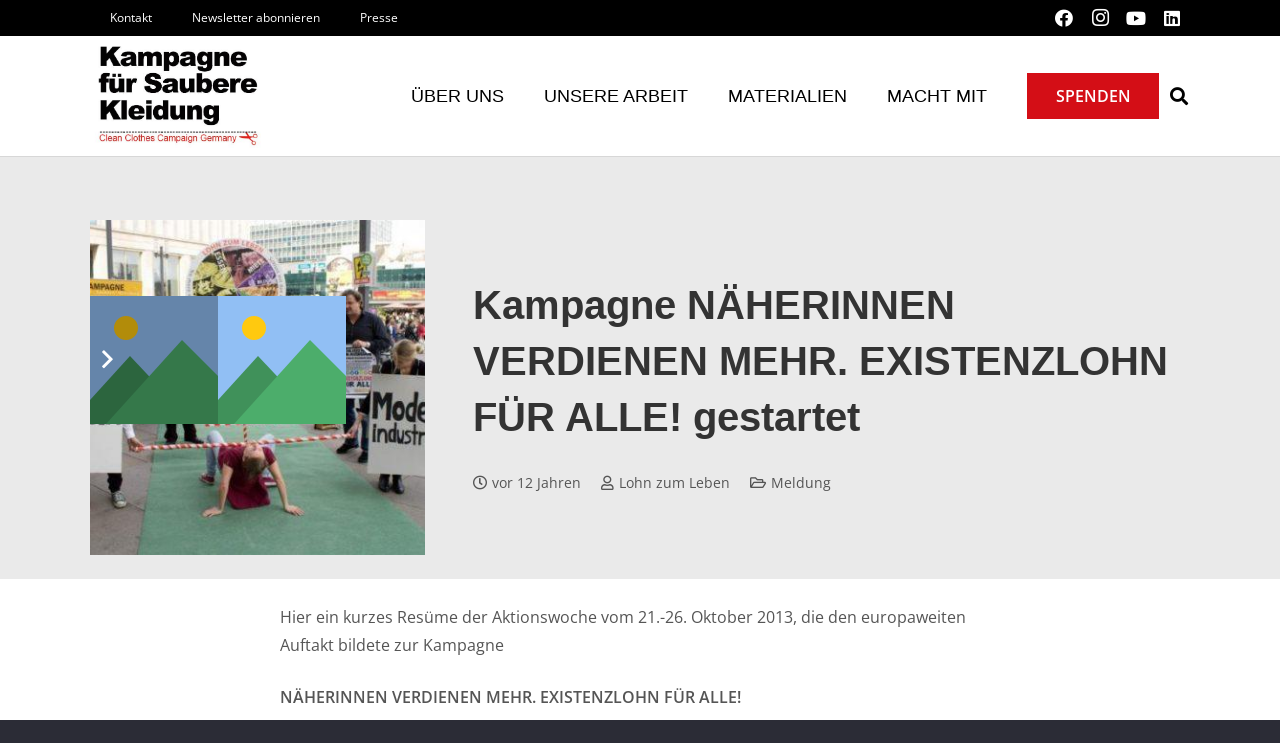

--- FILE ---
content_type: text/html; charset=UTF-8
request_url: https://saubere-kleidung.de/2013/10/aktionswoche-beendet-kampagne-naeherinnen-verdienen-mehr-existenzlohn-fuer-alle-gestartet/
body_size: 35332
content:
<!DOCTYPE HTML>
<html lang="de" prefix="og: https://ogp.me/ns#">
<head>
	<meta charset="UTF-8">
	<script>
window.koko_analytics = {"url":"https:\/\/saubere-kleidung.de\/wp-admin\/admin-ajax.php?action=koko_analytics_collect","site_url":"https:\/\/saubere-kleidung.de","post_id":10351,"path":"\/2013\/10\/aktionswoche-beendet-kampagne-naeherinnen-verdienen-mehr-existenzlohn-fuer-alle-gestartet\/","method":"fingerprint","use_cookie":false};
</script>

<!-- Suchmaschinen-Optimierung durch Rank Math PRO - https://rankmath.com/ -->
<title>Kampagne NÄHERINNEN VERDIENEN MEHR. EXISTENZLOHN FÜR ALLE! gestartet - Kampagne für Saubere Kleidung | Clean Clothes Campaign Germany</title>
<meta name="description" content="Hier ein kurzes Resüme der Aktionswoche vom 21.-26. Oktober 2013, die den europaweiten Auftakt bildete zur Kampagne"/>
<meta name="robots" content="index, follow, max-snippet:-1, max-video-preview:-1, max-image-preview:large"/>
<link rel="canonical" href="https://saubere-kleidung.de/2013/10/aktionswoche-beendet-kampagne-naeherinnen-verdienen-mehr-existenzlohn-fuer-alle-gestartet/" />
<meta property="og:locale" content="de_DE" />
<meta property="og:type" content="article" />
<meta property="og:title" content="Kampagne NÄHERINNEN VERDIENEN MEHR. EXISTENZLOHN FÜR ALLE! gestartet - Kampagne für Saubere Kleidung | Clean Clothes Campaign Germany" />
<meta property="og:description" content="Hier ein kurzes Resüme der Aktionswoche vom 21.-26. Oktober 2013, die den europaweiten Auftakt bildete zur Kampagne" />
<meta property="og:url" content="https://saubere-kleidung.de/2013/10/aktionswoche-beendet-kampagne-naeherinnen-verdienen-mehr-existenzlohn-fuer-alle-gestartet/" />
<meta property="og:site_name" content="Kampagne für Saubere Kleidung | Clean Clothes Campaign Germany" />
<meta property="article:tag" content="Lohn zum Leben" />
<meta property="article:section" content="Meldung" />
<meta property="og:updated_time" content="2018-05-06T12:33:08+02:00" />
<meta property="og:image" content="https://saubere-kleidung.de/wp-content/uploads/2018/03/ReverseLimbo-11-e1522162041455.jpg" />
<meta property="og:image:secure_url" content="https://saubere-kleidung.de/wp-content/uploads/2018/03/ReverseLimbo-11-e1522162041455.jpg" />
<meta property="og:image:width" content="601" />
<meta property="og:image:height" content="400" />
<meta property="og:image:alt" content="Kampagne NÄHERINNEN VERDIENEN MEHR. EXISTENZLOHN FÜR ALLE! gestartet" />
<meta property="og:image:type" content="image/jpeg" />
<meta property="article:published_time" content="2013-10-28T14:43:38+01:00" />
<meta property="article:modified_time" content="2018-05-06T12:33:08+02:00" />
<meta name="twitter:card" content="summary_large_image" />
<meta name="twitter:title" content="Kampagne NÄHERINNEN VERDIENEN MEHR. EXISTENZLOHN FÜR ALLE! gestartet - Kampagne für Saubere Kleidung | Clean Clothes Campaign Germany" />
<meta name="twitter:description" content="Hier ein kurzes Resüme der Aktionswoche vom 21.-26. Oktober 2013, die den europaweiten Auftakt bildete zur Kampagne" />
<meta name="twitter:image" content="https://saubere-kleidung.de/wp-content/uploads/2018/03/ReverseLimbo-11-e1522162041455.jpg" />
<meta name="twitter:label1" content="Verfasst von" />
<meta name="twitter:data1" content="Lohn zum Leben" />
<meta name="twitter:label2" content="Lesedauer" />
<meta name="twitter:data2" content="1 Minute" />
<script type="application/ld+json" class="rank-math-schema">{"@context":"https://schema.org","@graph":[{"@type":["NGO","Organization"],"@id":"https://saubere-kleidung.de/#organization","name":"Kampagne f\u00fcr Saubere Kleidung | Clean Clothes Campaign Germany","url":"https://saubere-kleidung.de","logo":{"@type":"ImageObject","@id":"https://saubere-kleidung.de/#logo","url":"https://saubere-kleidung.de/wp-content/uploads/2024/01/Kampagne-fuer-Saubere-Kleidung-CCC-Logo-quadratisch.png","contentUrl":"https://saubere-kleidung.de/wp-content/uploads/2024/01/Kampagne-fuer-Saubere-Kleidung-CCC-Logo-quadratisch.png","caption":"Kampagne f\u00fcr Saubere Kleidung | Clean Clothes Campaign Germany","inLanguage":"de","width":"1000","height":"1002"}},{"@type":"WebSite","@id":"https://saubere-kleidung.de/#website","url":"https://saubere-kleidung.de","name":"Kampagne f\u00fcr Saubere Kleidung | Clean Clothes Campaign Germany","alternateName":"CCC Germany","publisher":{"@id":"https://saubere-kleidung.de/#organization"},"inLanguage":"de"},{"@type":"ImageObject","@id":"https://saubere-kleidung.de/wp-content/uploads/2018/03/ReverseLimbo-11-e1522162041455.jpg","url":"https://saubere-kleidung.de/wp-content/uploads/2018/03/ReverseLimbo-11-e1522162041455.jpg","width":"601","height":"400","inLanguage":"de"},{"@type":"WebPage","@id":"https://saubere-kleidung.de/2013/10/aktionswoche-beendet-kampagne-naeherinnen-verdienen-mehr-existenzlohn-fuer-alle-gestartet/#webpage","url":"https://saubere-kleidung.de/2013/10/aktionswoche-beendet-kampagne-naeherinnen-verdienen-mehr-existenzlohn-fuer-alle-gestartet/","name":"Kampagne N\u00c4HERINNEN VERDIENEN MEHR. EXISTENZLOHN F\u00dcR ALLE! gestartet - Kampagne f\u00fcr Saubere Kleidung | Clean Clothes Campaign Germany","datePublished":"2013-10-28T14:43:38+01:00","dateModified":"2018-05-06T12:33:08+02:00","isPartOf":{"@id":"https://saubere-kleidung.de/#website"},"primaryImageOfPage":{"@id":"https://saubere-kleidung.de/wp-content/uploads/2018/03/ReverseLimbo-11-e1522162041455.jpg"},"inLanguage":"de"},{"@type":"Person","@id":"https://saubere-kleidung.de/author/lohnzumleben/","name":"Lohn zum Leben","url":"https://saubere-kleidung.de/author/lohnzumleben/","image":{"@type":"ImageObject","@id":"https://secure.gravatar.com/avatar/34b9a1311b59e7da828ba4c1888df9a341c33db1fb638be490fea4f6cf32febd?s=96&amp;d=wp_user_avatar&amp;r=g","url":"https://secure.gravatar.com/avatar/34b9a1311b59e7da828ba4c1888df9a341c33db1fb638be490fea4f6cf32febd?s=96&amp;d=wp_user_avatar&amp;r=g","caption":"Lohn zum Leben","inLanguage":"de"},"sameAs":["https://saubere-kleidung.de/lohn-zum-leben"],"worksFor":{"@id":"https://saubere-kleidung.de/#organization"}},{"@type":"BlogPosting","headline":"Kampagne N\u00c4HERINNEN VERDIENEN MEHR. EXISTENZLOHN F\u00dcR ALLE! gestartet - Kampagne f\u00fcr Saubere Kleidung | Clean","datePublished":"2013-10-28T14:43:38+01:00","dateModified":"2018-05-06T12:33:08+02:00","articleSection":"Meldung","author":{"@id":"https://saubere-kleidung.de/author/lohnzumleben/","name":"Lohn zum Leben"},"publisher":{"@id":"https://saubere-kleidung.de/#organization"},"description":"Hier ein kurzes Res\u00fcme der Aktionswoche vom 21.-26. Oktober 2013, die den europaweiten Auftakt bildete zur Kampagne","name":"Kampagne N\u00c4HERINNEN VERDIENEN MEHR. EXISTENZLOHN F\u00dcR ALLE! gestartet - Kampagne f\u00fcr Saubere Kleidung | Clean","@id":"https://saubere-kleidung.de/2013/10/aktionswoche-beendet-kampagne-naeherinnen-verdienen-mehr-existenzlohn-fuer-alle-gestartet/#richSnippet","isPartOf":{"@id":"https://saubere-kleidung.de/2013/10/aktionswoche-beendet-kampagne-naeherinnen-verdienen-mehr-existenzlohn-fuer-alle-gestartet/#webpage"},"image":{"@id":"https://saubere-kleidung.de/wp-content/uploads/2018/03/ReverseLimbo-11-e1522162041455.jpg"},"inLanguage":"de","mainEntityOfPage":{"@id":"https://saubere-kleidung.de/2013/10/aktionswoche-beendet-kampagne-naeherinnen-verdienen-mehr-existenzlohn-fuer-alle-gestartet/#webpage"}}]}</script>
<!-- /Rank Math WordPress SEO Plugin -->

<link rel='dns-prefetch' href='//maps.google.com' />

<link rel="alternate" type="application/rss+xml" title="Kampagne für Saubere Kleidung | Clean Clothes Campaign Germany &raquo; Feed" href="https://saubere-kleidung.de/feed/" />
<link rel="alternate" type="application/rss+xml" title="Kampagne für Saubere Kleidung | Clean Clothes Campaign Germany &raquo; Kommentar-Feed" href="https://saubere-kleidung.de/comments/feed/" />
<link id='omgf-preload-0' rel='preload' href='//saubere-kleidung.de/wp-content/uploads/omgf/us-fonts/open-sans-italic-latin-ext.woff2?ver=1666640048' as='font' type='font/woff2' crossorigin />
<link id='omgf-preload-1' rel='preload' href='//saubere-kleidung.de/wp-content/uploads/omgf/us-fonts/open-sans-italic-latin.woff2?ver=1666640048' as='font' type='font/woff2' crossorigin />
<link id='omgf-preload-2' rel='preload' href='//saubere-kleidung.de/wp-content/uploads/omgf/us-fonts/open-sans-normal-latin-ext.woff2?ver=1666640048' as='font' type='font/woff2' crossorigin />
<link id='omgf-preload-3' rel='preload' href='//saubere-kleidung.de/wp-content/uploads/omgf/us-fonts/open-sans-normal-latin.woff2?ver=1666640048' as='font' type='font/woff2' crossorigin />
<link rel="alternate" title="oEmbed (JSON)" type="application/json+oembed" href="https://saubere-kleidung.de/wp-json/oembed/1.0/embed?url=https%3A%2F%2Fsaubere-kleidung.de%2F2013%2F10%2Faktionswoche-beendet-kampagne-naeherinnen-verdienen-mehr-existenzlohn-fuer-alle-gestartet%2F" />
<link rel="alternate" title="oEmbed (XML)" type="text/xml+oembed" href="https://saubere-kleidung.de/wp-json/oembed/1.0/embed?url=https%3A%2F%2Fsaubere-kleidung.de%2F2013%2F10%2Faktionswoche-beendet-kampagne-naeherinnen-verdienen-mehr-existenzlohn-fuer-alle-gestartet%2F&#038;format=xml" />
<meta name="viewport" content="width=device-width, initial-scale=1">
<meta name="theme-color" content="#f5f5f5">
<link rel="preload" href="https://saubere-kleidung.de/wp-content/uploads/2022/10/KFOlCnqEu92Fr1MmEU9fBBc4AMP6lQ.woff2" as="font" type="font/woff2" crossorigin><style id='wp-img-auto-sizes-contain-inline-css'>
img:is([sizes=auto i],[sizes^="auto," i]){contain-intrinsic-size:3000px 1500px}
/*# sourceURL=wp-img-auto-sizes-contain-inline-css */
</style>
<style id='wp-emoji-styles-inline-css'>

	img.wp-smiley, img.emoji {
		display: inline !important;
		border: none !important;
		box-shadow: none !important;
		height: 1em !important;
		width: 1em !important;
		margin: 0 0.07em !important;
		vertical-align: -0.1em !important;
		background: none !important;
		padding: 0 !important;
	}
/*# sourceURL=wp-emoji-styles-inline-css */
</style>
<style id='wp-block-library-inline-css'>
:root{--wp-block-synced-color:#7a00df;--wp-block-synced-color--rgb:122,0,223;--wp-bound-block-color:var(--wp-block-synced-color);--wp-editor-canvas-background:#ddd;--wp-admin-theme-color:#007cba;--wp-admin-theme-color--rgb:0,124,186;--wp-admin-theme-color-darker-10:#006ba1;--wp-admin-theme-color-darker-10--rgb:0,107,160.5;--wp-admin-theme-color-darker-20:#005a87;--wp-admin-theme-color-darker-20--rgb:0,90,135;--wp-admin-border-width-focus:2px}@media (min-resolution:192dpi){:root{--wp-admin-border-width-focus:1.5px}}.wp-element-button{cursor:pointer}:root .has-very-light-gray-background-color{background-color:#eee}:root .has-very-dark-gray-background-color{background-color:#313131}:root .has-very-light-gray-color{color:#eee}:root .has-very-dark-gray-color{color:#313131}:root .has-vivid-green-cyan-to-vivid-cyan-blue-gradient-background{background:linear-gradient(135deg,#00d084,#0693e3)}:root .has-purple-crush-gradient-background{background:linear-gradient(135deg,#34e2e4,#4721fb 50%,#ab1dfe)}:root .has-hazy-dawn-gradient-background{background:linear-gradient(135deg,#faaca8,#dad0ec)}:root .has-subdued-olive-gradient-background{background:linear-gradient(135deg,#fafae1,#67a671)}:root .has-atomic-cream-gradient-background{background:linear-gradient(135deg,#fdd79a,#004a59)}:root .has-nightshade-gradient-background{background:linear-gradient(135deg,#330968,#31cdcf)}:root .has-midnight-gradient-background{background:linear-gradient(135deg,#020381,#2874fc)}:root{--wp--preset--font-size--normal:16px;--wp--preset--font-size--huge:42px}.has-regular-font-size{font-size:1em}.has-larger-font-size{font-size:2.625em}.has-normal-font-size{font-size:var(--wp--preset--font-size--normal)}.has-huge-font-size{font-size:var(--wp--preset--font-size--huge)}.has-text-align-center{text-align:center}.has-text-align-left{text-align:left}.has-text-align-right{text-align:right}.has-fit-text{white-space:nowrap!important}#end-resizable-editor-section{display:none}.aligncenter{clear:both}.items-justified-left{justify-content:flex-start}.items-justified-center{justify-content:center}.items-justified-right{justify-content:flex-end}.items-justified-space-between{justify-content:space-between}.screen-reader-text{border:0;clip-path:inset(50%);height:1px;margin:-1px;overflow:hidden;padding:0;position:absolute;width:1px;word-wrap:normal!important}.screen-reader-text:focus{background-color:#ddd;clip-path:none;color:#444;display:block;font-size:1em;height:auto;left:5px;line-height:normal;padding:15px 23px 14px;text-decoration:none;top:5px;width:auto;z-index:100000}html :where(.has-border-color){border-style:solid}html :where([style*=border-top-color]){border-top-style:solid}html :where([style*=border-right-color]){border-right-style:solid}html :where([style*=border-bottom-color]){border-bottom-style:solid}html :where([style*=border-left-color]){border-left-style:solid}html :where([style*=border-width]){border-style:solid}html :where([style*=border-top-width]){border-top-style:solid}html :where([style*=border-right-width]){border-right-style:solid}html :where([style*=border-bottom-width]){border-bottom-style:solid}html :where([style*=border-left-width]){border-left-style:solid}html :where(img[class*=wp-image-]){height:auto;max-width:100%}:where(figure){margin:0 0 1em}html :where(.is-position-sticky){--wp-admin--admin-bar--position-offset:var(--wp-admin--admin-bar--height,0px)}@media screen and (max-width:600px){html :where(.is-position-sticky){--wp-admin--admin-bar--position-offset:0px}}

/*# sourceURL=wp-block-library-inline-css */
</style><style id='global-styles-inline-css'>
:root{--wp--preset--aspect-ratio--square: 1;--wp--preset--aspect-ratio--4-3: 4/3;--wp--preset--aspect-ratio--3-4: 3/4;--wp--preset--aspect-ratio--3-2: 3/2;--wp--preset--aspect-ratio--2-3: 2/3;--wp--preset--aspect-ratio--16-9: 16/9;--wp--preset--aspect-ratio--9-16: 9/16;--wp--preset--color--black: #000000;--wp--preset--color--cyan-bluish-gray: #abb8c3;--wp--preset--color--white: #ffffff;--wp--preset--color--pale-pink: #f78da7;--wp--preset--color--vivid-red: #cf2e2e;--wp--preset--color--luminous-vivid-orange: #ff6900;--wp--preset--color--luminous-vivid-amber: #fcb900;--wp--preset--color--light-green-cyan: #7bdcb5;--wp--preset--color--vivid-green-cyan: #00d084;--wp--preset--color--pale-cyan-blue: #8ed1fc;--wp--preset--color--vivid-cyan-blue: #0693e3;--wp--preset--color--vivid-purple: #9b51e0;--wp--preset--gradient--vivid-cyan-blue-to-vivid-purple: linear-gradient(135deg,rgb(6,147,227) 0%,rgb(155,81,224) 100%);--wp--preset--gradient--light-green-cyan-to-vivid-green-cyan: linear-gradient(135deg,rgb(122,220,180) 0%,rgb(0,208,130) 100%);--wp--preset--gradient--luminous-vivid-amber-to-luminous-vivid-orange: linear-gradient(135deg,rgb(252,185,0) 0%,rgb(255,105,0) 100%);--wp--preset--gradient--luminous-vivid-orange-to-vivid-red: linear-gradient(135deg,rgb(255,105,0) 0%,rgb(207,46,46) 100%);--wp--preset--gradient--very-light-gray-to-cyan-bluish-gray: linear-gradient(135deg,rgb(238,238,238) 0%,rgb(169,184,195) 100%);--wp--preset--gradient--cool-to-warm-spectrum: linear-gradient(135deg,rgb(74,234,220) 0%,rgb(151,120,209) 20%,rgb(207,42,186) 40%,rgb(238,44,130) 60%,rgb(251,105,98) 80%,rgb(254,248,76) 100%);--wp--preset--gradient--blush-light-purple: linear-gradient(135deg,rgb(255,206,236) 0%,rgb(152,150,240) 100%);--wp--preset--gradient--blush-bordeaux: linear-gradient(135deg,rgb(254,205,165) 0%,rgb(254,45,45) 50%,rgb(107,0,62) 100%);--wp--preset--gradient--luminous-dusk: linear-gradient(135deg,rgb(255,203,112) 0%,rgb(199,81,192) 50%,rgb(65,88,208) 100%);--wp--preset--gradient--pale-ocean: linear-gradient(135deg,rgb(255,245,203) 0%,rgb(182,227,212) 50%,rgb(51,167,181) 100%);--wp--preset--gradient--electric-grass: linear-gradient(135deg,rgb(202,248,128) 0%,rgb(113,206,126) 100%);--wp--preset--gradient--midnight: linear-gradient(135deg,rgb(2,3,129) 0%,rgb(40,116,252) 100%);--wp--preset--font-size--small: 13px;--wp--preset--font-size--medium: 20px;--wp--preset--font-size--large: 36px;--wp--preset--font-size--x-large: 42px;--wp--preset--spacing--20: 0.44rem;--wp--preset--spacing--30: 0.67rem;--wp--preset--spacing--40: 1rem;--wp--preset--spacing--50: 1.5rem;--wp--preset--spacing--60: 2.25rem;--wp--preset--spacing--70: 3.38rem;--wp--preset--spacing--80: 5.06rem;--wp--preset--shadow--natural: 6px 6px 9px rgba(0, 0, 0, 0.2);--wp--preset--shadow--deep: 12px 12px 50px rgba(0, 0, 0, 0.4);--wp--preset--shadow--sharp: 6px 6px 0px rgba(0, 0, 0, 0.2);--wp--preset--shadow--outlined: 6px 6px 0px -3px rgb(255, 255, 255), 6px 6px rgb(0, 0, 0);--wp--preset--shadow--crisp: 6px 6px 0px rgb(0, 0, 0);}:where(.is-layout-flex){gap: 0.5em;}:where(.is-layout-grid){gap: 0.5em;}body .is-layout-flex{display: flex;}.is-layout-flex{flex-wrap: wrap;align-items: center;}.is-layout-flex > :is(*, div){margin: 0;}body .is-layout-grid{display: grid;}.is-layout-grid > :is(*, div){margin: 0;}:where(.wp-block-columns.is-layout-flex){gap: 2em;}:where(.wp-block-columns.is-layout-grid){gap: 2em;}:where(.wp-block-post-template.is-layout-flex){gap: 1.25em;}:where(.wp-block-post-template.is-layout-grid){gap: 1.25em;}.has-black-color{color: var(--wp--preset--color--black) !important;}.has-cyan-bluish-gray-color{color: var(--wp--preset--color--cyan-bluish-gray) !important;}.has-white-color{color: var(--wp--preset--color--white) !important;}.has-pale-pink-color{color: var(--wp--preset--color--pale-pink) !important;}.has-vivid-red-color{color: var(--wp--preset--color--vivid-red) !important;}.has-luminous-vivid-orange-color{color: var(--wp--preset--color--luminous-vivid-orange) !important;}.has-luminous-vivid-amber-color{color: var(--wp--preset--color--luminous-vivid-amber) !important;}.has-light-green-cyan-color{color: var(--wp--preset--color--light-green-cyan) !important;}.has-vivid-green-cyan-color{color: var(--wp--preset--color--vivid-green-cyan) !important;}.has-pale-cyan-blue-color{color: var(--wp--preset--color--pale-cyan-blue) !important;}.has-vivid-cyan-blue-color{color: var(--wp--preset--color--vivid-cyan-blue) !important;}.has-vivid-purple-color{color: var(--wp--preset--color--vivid-purple) !important;}.has-black-background-color{background-color: var(--wp--preset--color--black) !important;}.has-cyan-bluish-gray-background-color{background-color: var(--wp--preset--color--cyan-bluish-gray) !important;}.has-white-background-color{background-color: var(--wp--preset--color--white) !important;}.has-pale-pink-background-color{background-color: var(--wp--preset--color--pale-pink) !important;}.has-vivid-red-background-color{background-color: var(--wp--preset--color--vivid-red) !important;}.has-luminous-vivid-orange-background-color{background-color: var(--wp--preset--color--luminous-vivid-orange) !important;}.has-luminous-vivid-amber-background-color{background-color: var(--wp--preset--color--luminous-vivid-amber) !important;}.has-light-green-cyan-background-color{background-color: var(--wp--preset--color--light-green-cyan) !important;}.has-vivid-green-cyan-background-color{background-color: var(--wp--preset--color--vivid-green-cyan) !important;}.has-pale-cyan-blue-background-color{background-color: var(--wp--preset--color--pale-cyan-blue) !important;}.has-vivid-cyan-blue-background-color{background-color: var(--wp--preset--color--vivid-cyan-blue) !important;}.has-vivid-purple-background-color{background-color: var(--wp--preset--color--vivid-purple) !important;}.has-black-border-color{border-color: var(--wp--preset--color--black) !important;}.has-cyan-bluish-gray-border-color{border-color: var(--wp--preset--color--cyan-bluish-gray) !important;}.has-white-border-color{border-color: var(--wp--preset--color--white) !important;}.has-pale-pink-border-color{border-color: var(--wp--preset--color--pale-pink) !important;}.has-vivid-red-border-color{border-color: var(--wp--preset--color--vivid-red) !important;}.has-luminous-vivid-orange-border-color{border-color: var(--wp--preset--color--luminous-vivid-orange) !important;}.has-luminous-vivid-amber-border-color{border-color: var(--wp--preset--color--luminous-vivid-amber) !important;}.has-light-green-cyan-border-color{border-color: var(--wp--preset--color--light-green-cyan) !important;}.has-vivid-green-cyan-border-color{border-color: var(--wp--preset--color--vivid-green-cyan) !important;}.has-pale-cyan-blue-border-color{border-color: var(--wp--preset--color--pale-cyan-blue) !important;}.has-vivid-cyan-blue-border-color{border-color: var(--wp--preset--color--vivid-cyan-blue) !important;}.has-vivid-purple-border-color{border-color: var(--wp--preset--color--vivid-purple) !important;}.has-vivid-cyan-blue-to-vivid-purple-gradient-background{background: var(--wp--preset--gradient--vivid-cyan-blue-to-vivid-purple) !important;}.has-light-green-cyan-to-vivid-green-cyan-gradient-background{background: var(--wp--preset--gradient--light-green-cyan-to-vivid-green-cyan) !important;}.has-luminous-vivid-amber-to-luminous-vivid-orange-gradient-background{background: var(--wp--preset--gradient--luminous-vivid-amber-to-luminous-vivid-orange) !important;}.has-luminous-vivid-orange-to-vivid-red-gradient-background{background: var(--wp--preset--gradient--luminous-vivid-orange-to-vivid-red) !important;}.has-very-light-gray-to-cyan-bluish-gray-gradient-background{background: var(--wp--preset--gradient--very-light-gray-to-cyan-bluish-gray) !important;}.has-cool-to-warm-spectrum-gradient-background{background: var(--wp--preset--gradient--cool-to-warm-spectrum) !important;}.has-blush-light-purple-gradient-background{background: var(--wp--preset--gradient--blush-light-purple) !important;}.has-blush-bordeaux-gradient-background{background: var(--wp--preset--gradient--blush-bordeaux) !important;}.has-luminous-dusk-gradient-background{background: var(--wp--preset--gradient--luminous-dusk) !important;}.has-pale-ocean-gradient-background{background: var(--wp--preset--gradient--pale-ocean) !important;}.has-electric-grass-gradient-background{background: var(--wp--preset--gradient--electric-grass) !important;}.has-midnight-gradient-background{background: var(--wp--preset--gradient--midnight) !important;}.has-small-font-size{font-size: var(--wp--preset--font-size--small) !important;}.has-medium-font-size{font-size: var(--wp--preset--font-size--medium) !important;}.has-large-font-size{font-size: var(--wp--preset--font-size--large) !important;}.has-x-large-font-size{font-size: var(--wp--preset--font-size--x-large) !important;}
/*# sourceURL=global-styles-inline-css */
</style>

<style id='classic-theme-styles-inline-css'>
/*! This file is auto-generated */
.wp-block-button__link{color:#fff;background-color:#32373c;border-radius:9999px;box-shadow:none;text-decoration:none;padding:calc(.667em + 2px) calc(1.333em + 2px);font-size:1.125em}.wp-block-file__button{background:#32373c;color:#fff;text-decoration:none}
/*# sourceURL=/wp-includes/css/classic-themes.min.css */
</style>
<link rel='stylesheet' id='awsm-team-css-css' href='https://saubere-kleidung.de/wp-content/plugins/awsm-team-pro/css/team.min.css?ver=1.10.2' media='all' />
<link rel='stylesheet' id='contact-form-7-css' href='https://saubere-kleidung.de/wp-content/plugins/contact-form-7/includes/css/styles.css?ver=6.1.4' media='all' />
<link rel='stylesheet' id='esg-plugin-settings-css' href='https://saubere-kleidung.de/wp-content/plugins/essential-grid/public/assets/css/settings.css?ver=3.1.0' media='all' />
<link rel='stylesheet' id='tp-fontello-css' href='https://saubere-kleidung.de/wp-content/plugins/essential-grid/public/assets/font/fontello/css/fontello.css?ver=3.1.0' media='all' />
<link rel='stylesheet' id='vlp-public-css' href='https://saubere-kleidung.de/wp-content/plugins/visual-link-preview/dist/public.css?ver=2.2.9' media='all' />
<link rel='stylesheet' id='wpgmp-frontend-css' href='https://saubere-kleidung.de/wp-content/plugins/wp-google-map-plugin/assets/css/wpgmp_all_frontend.css?ver=4.9.0' media='all' />
<link rel='stylesheet' id='url-shortify-css' href='https://saubere-kleidung.de/wp-content/plugins/url-shortify/lite/dist/styles/url-shortify.css?ver=1.11.4' media='all' />
<link rel='stylesheet' id='us-fonts-css' href='//saubere-kleidung.de/wp-content/uploads/omgf/us-fonts/us-fonts.css?ver=1666640048' media='all' />
<link rel='stylesheet' id='borlabs-cookie-custom-css' href='https://saubere-kleidung.de/wp-content/cache/borlabs-cookie/1/borlabs-cookie-1-de.css?ver=3.3.22-42' media='all' />
<link rel='stylesheet' id='us-style-css' href='https://saubere-kleidung.de/wp-content/themes/Impreza/css/style.min.css?ver=8.41' media='all' />
<link rel='stylesheet' id='bsf-Defaults-css' href='https://saubere-kleidung.de/wp-content/uploads/smile_fonts/Defaults/Defaults.css?ver=3.21.2' media='all' />
<link rel='stylesheet' id='ultimate-vc-addons-style-css' href='https://saubere-kleidung.de/wp-content/plugins/Ultimate_VC_Addons/assets/min-css/style.min.css?ver=3.21.2' media='all' />
<script async src="https://saubere-kleidung.de/wp-content/plugins/burst-statistics/helpers/timeme/timeme.min.js?ver=1763583754" id="burst-timeme-js"></script>
<script id="burst-js-extra">
var burst = {"tracking":{"isInitialHit":true,"lastUpdateTimestamp":0,"beacon_url":"https://saubere-kleidung.de/wp-content/plugins/burst-statistics/endpoint.php","ajaxUrl":"https://saubere-kleidung.de/wp-admin/admin-ajax.php"},"options":{"cookieless":0,"pageUrl":"https://saubere-kleidung.de/2013/10/aktionswoche-beendet-kampagne-naeherinnen-verdienen-mehr-existenzlohn-fuer-alle-gestartet/","beacon_enabled":1,"do_not_track":1,"enable_turbo_mode":0,"track_url_change":1,"cookie_retention_days":30,"debug":0},"goals":{"completed":[],"scriptUrl":"https://saubere-kleidung.de/wp-content/plugins/burst-statistics/assets/js/build/burst-goals.js?v=1763583754","active":[]},"cache":{"uid":null,"fingerprint":null,"isUserAgent":null,"isDoNotTrack":null,"useCookies":null}};
//# sourceURL=burst-js-extra
</script>
<script data-borlabs-cookie-script-blocker-handle="burst" data-borlabs-cookie-script-blocker-id="burst" type='text/template' data-borlabs-cookie-script-blocker-src="https://saubere-kleidung.de/wp-content/plugins/burst-statistics/assets/js/build/burst.min.js?ver=1763583754" id="burst-js"></script><script src="https://saubere-kleidung.de/wp-includes/js/jquery/jquery.min.js?ver=3.7.1" id="jquery-core-js"></script>
<script src="//saubere-kleidung.de/wp-content/plugins/revslider/sr6/assets/js/rbtools.min.js?ver=6.7.38" id="tp-tools-js"></script>
<script src="//saubere-kleidung.de/wp-content/plugins/revslider/sr6/assets/js/rs6.min.js?ver=6.7.38" id="revmin-js"></script>
<script id="url-shortify-js-extra">
var usParams = {"ajaxurl":"https://saubere-kleidung.de/wp-admin/admin-ajax.php"};
//# sourceURL=url-shortify-js-extra
</script>
<script src="https://saubere-kleidung.de/wp-content/plugins/url-shortify/lite/dist/scripts/url-shortify.js?ver=1.11.4" id="url-shortify-js"></script>
<script data-no-optimize="1" data-no-minify="1" data-cfasync="false" src="https://saubere-kleidung.de/wp-content/cache/borlabs-cookie/1/borlabs-cookie-config-de.json.js?ver=3.3.22-44" id="borlabs-cookie-config-js"></script>
<script src="https://saubere-kleidung.de/wp-content/plugins/Ultimate_VC_Addons/assets/min-js/ultimate-params.min.js?ver=3.21.2" id="ultimate-vc-addons-params-js"></script>
<script></script><script data-borlabs-cookie-script-blocker-ignore>
brlbsImprezaBlockedYoutubeScripts = [];
brlbsImprezaBlockedVimeoScripts = [];
(function () {
	const originalDocumentHeadAppend = document.head.append;

    // don't block if we have consent
    const cookies = document.cookie.split('; ');
    let consentVimeo = false;
    let consentYoutube = false;
    for (let c of cookies) {
    if (c.startsWith('borlabs-cookie=')) {
            consentVimeo = c.includes('%22vimeo%22');
            consentYoutube = c.includes('%22youtube%22');
            break;
        }
    }

    window.addEventListener('borlabs-cookie-consent-saved', () => {
        consentVimeo = BorlabsCookie.Consents.hasConsent('vimeo');
        consentYoutube = BorlabsCookie.Consents.hasConsent('youtube');

        if (consentVimeo) {
            brlbsImprezaBlockedVimeoScripts.forEach(s => originalDocumentHeadAppend.call(document.head, s));
            brlbsImprezaBlockedVimeoScripts = [];
        }
        if (consentYoutube) {
            brlbsImprezaBlockedYoutubeScripts.forEach(s => originalDocumentHeadAppend.call(document.head, s));
            brlbsImprezaBlockedYoutubeScripts = [];
        }
    });

    document.head.append = function () {
        if (arguments.length > 0 && arguments[0].tagName === 'SCRIPT') {
            if (!consentYoutube && arguments[0].id != null && arguments[0].id.startsWith('youtube_api_') && arguments[0].src.startsWith('https://www.youtube.com/iframe_api')) {
              brlbsImprezaBlockedYoutubeScripts.push(arguments[0]);
              return document.createDocumentFragment();
            } else if (!consentVimeo && arguments[0].classList.length === 1 && arguments[0].className.startsWith('vimeo_') && arguments[0].src.startsWith('https://player.vimeo.com/api/player.js')) {
              brlbsImprezaBlockedVimeoScripts.push(arguments[0]);
              return document.createDocumentFragment();
            }
        }
        return originalDocumentHeadAppend.call(document.head, arguments[0]);
    }
})();
</script><link rel="https://api.w.org/" href="https://saubere-kleidung.de/wp-json/" /><link rel="alternate" title="JSON" type="application/json" href="https://saubere-kleidung.de/wp-json/wp/v2/posts/10351" /><link rel="EditURI" type="application/rsd+xml" title="RSD" href="https://saubere-kleidung.de/xmlrpc.php?rsd" />
<meta name="generator" content="WordPress 6.9" />
<link rel='shortlink' href='https://saubere-kleidung.de/?p=10351' />
		<script id="us_add_no_touch">
			if ( ! /Android|webOS|iPhone|iPad|iPod|BlackBerry|IEMobile|Opera Mini/i.test( navigator.userAgent ) ) {
				document.documentElement.classList.add( "no-touch" );
			}
		</script>
				<script id="us_color_scheme_switch_class">
			if ( document.cookie.includes( "us_color_scheme_switch_is_on=true" ) ) {
				document.documentElement.classList.add( "us-color-scheme-on" );
			}
		</script>
		<style>.recentcomments a{display:inline !important;padding:0 !important;margin:0 !important;}</style><meta name="generator" content="Powered by WPBakery Page Builder - drag and drop page builder for WordPress."/>
<meta name="generator" content="Powered by Slider Revolution 6.7.38 - responsive, Mobile-Friendly Slider Plugin for WordPress with comfortable drag and drop interface." />
<link rel="icon" href="https://saubere-kleidung.de/wp-content/uploads/2022/11/cropped-android-chrome-512x512-1-1-32x32.png" sizes="32x32" />
<link rel="icon" href="https://saubere-kleidung.de/wp-content/uploads/2022/11/cropped-android-chrome-512x512-1-1-192x192.png" sizes="192x192" />
<link rel="apple-touch-icon" href="https://saubere-kleidung.de/wp-content/uploads/2022/11/cropped-android-chrome-512x512-1-1-180x180.png" />
<meta name="msapplication-TileImage" content="https://saubere-kleidung.de/wp-content/uploads/2022/11/cropped-android-chrome-512x512-1-1-270x270.png" />
<script>function setREVStartSize(e){
			//window.requestAnimationFrame(function() {
				window.RSIW = window.RSIW===undefined ? window.innerWidth : window.RSIW;
				window.RSIH = window.RSIH===undefined ? window.innerHeight : window.RSIH;
				try {
					var pw = document.getElementById(e.c).parentNode.offsetWidth,
						newh;
					pw = pw===0 || isNaN(pw) || (e.l=="fullwidth" || e.layout=="fullwidth") ? window.RSIW : pw;
					e.tabw = e.tabw===undefined ? 0 : parseInt(e.tabw);
					e.thumbw = e.thumbw===undefined ? 0 : parseInt(e.thumbw);
					e.tabh = e.tabh===undefined ? 0 : parseInt(e.tabh);
					e.thumbh = e.thumbh===undefined ? 0 : parseInt(e.thumbh);
					e.tabhide = e.tabhide===undefined ? 0 : parseInt(e.tabhide);
					e.thumbhide = e.thumbhide===undefined ? 0 : parseInt(e.thumbhide);
					e.mh = e.mh===undefined || e.mh=="" || e.mh==="auto" ? 0 : parseInt(e.mh,0);
					if(e.layout==="fullscreen" || e.l==="fullscreen")
						newh = Math.max(e.mh,window.RSIH);
					else{
						e.gw = Array.isArray(e.gw) ? e.gw : [e.gw];
						for (var i in e.rl) if (e.gw[i]===undefined || e.gw[i]===0) e.gw[i] = e.gw[i-1];
						e.gh = e.el===undefined || e.el==="" || (Array.isArray(e.el) && e.el.length==0)? e.gh : e.el;
						e.gh = Array.isArray(e.gh) ? e.gh : [e.gh];
						for (var i in e.rl) if (e.gh[i]===undefined || e.gh[i]===0) e.gh[i] = e.gh[i-1];
											
						var nl = new Array(e.rl.length),
							ix = 0,
							sl;
						e.tabw = e.tabhide>=pw ? 0 : e.tabw;
						e.thumbw = e.thumbhide>=pw ? 0 : e.thumbw;
						e.tabh = e.tabhide>=pw ? 0 : e.tabh;
						e.thumbh = e.thumbhide>=pw ? 0 : e.thumbh;
						for (var i in e.rl) nl[i] = e.rl[i]<window.RSIW ? 0 : e.rl[i];
						sl = nl[0];
						for (var i in nl) if (sl>nl[i] && nl[i]>0) { sl = nl[i]; ix=i;}
						var m = pw>(e.gw[ix]+e.tabw+e.thumbw) ? 1 : (pw-(e.tabw+e.thumbw)) / (e.gw[ix]);
						newh =  (e.gh[ix] * m) + (e.tabh + e.thumbh);
					}
					var el = document.getElementById(e.c);
					if (el!==null && el) el.style.height = newh+"px";
					el = document.getElementById(e.c+"_wrapper");
					if (el!==null && el) {
						el.style.height = newh+"px";
						el.style.display = "block";
					}
				} catch(e){
					console.log("Failure at Presize of Slider:" + e)
				}
			//});
		  };</script>
<style>.shorten_url { 
	   padding: 10px 10px 10px 10px ; 
	   border: 1px solid #AAAAAA ; 
	   background-color: #EEEEEE ;
}</style>		<style id="wp-custom-css">
			/*
Füge deinen eigenen CSS-Code nach diesem Kommentar hinter dem abschließenden Schrägstrich ein. 

Klicke auf das Hilfe-Symbol oben, um mehr zu erfahren.
*/

/* blog grey back */
.esg-grid .esg-entry-media, .w-blog-post-preview-icon {
   background-size: cover;
   background-position: center center;
   background-repeat: no-repeat;
   background-image: url(/wp-content/uploads/2020/03/blog-deafult.jpg) !important;
}


.evo_page_body {
	padding-top:150px;	

}

/* länder menu 3tes level links ausfahren */

#menu-item-7183 .w-nav-list.level_4 {
    left: 0px;
    top: 45px;
}


#menu-item-6113 .w-nav-list.level_3 {
	left: 51px;
    top: 48px;
	background-color: #eee;
    color: #D40E16;
}


/* .cr_button rot und groß*/
.cr_button {
    color:#fff;
    font-weight:bold;
	padding: 10px 20px 10px 20px;
	margin:15px 0px 15px 0px;
	background:#D40E16;
}


/* eilaktion */
#eg-1-post-id-7544 .esg-entry-cover {
	    height: 100% !important;
}
#eg-1-post-id-7544 .esg-entry-media .esg-media-poster {
	    height: 100% !important;
}


/* radio button nach rechts*/
.editable_content .cr_ipe_item p {
	padding-left:2px;
	margin:15px 0px 15px 0px;
}



/* rahmen*/
.esg-entry-media-wrapper {
    z-index: 0;
}

/* bild*/
.esg-entry-media {
    position: relative;
    height: 100px;
    border: 0px solid transparent;
    outline: 0px solid transparent;
    overflow: hidden;
}

/* omo*/
.esg-entry-cover {
    box-sizing: border-box;
    -moz-box-sizing: border-box;
    -webkit-box-sizing: border-box;
    width: 100%;
    height: 250px !important;
    position: absolute;
    top: 0px;
    left: 0px;
    overflow: hidden;
    border: 0px solid transparent;
    outline: 0px solid transparent;
}

#eg-1-post-id-8393 .esg-entry-cover{
    height: 100% !important;
}

#eg-1-post-id-8393 .esg-entry-media .esg-media-poster {
    height: 100%;
}

/* startseite saubere kleidung boxen*/
.page-id-8 .vc_col-sm-4 .vc_column-inner {
    height: 250px;
}

/* blogbeiträge bilder sollen ausfüllen*/
.esg-media-poster {
    height: 250px;
}


/* teamboxen - rote linie*/
#wpsm_team_1_b_row_7715 .wpsm_team_1_name_divider {
    background-color: #fff !important;
}


/* 4te navi ebene hintergrund und schrift*/
.w-nav.type_desktop .w-nav-list.level_4,
#menu-item-7173 .w-nav.type_desktop .w-nav-list.level_4,
#menu-item-6113 .w-nav.type_desktop .w-nav-list.level_3 
{
    background-color: #eee;
    color: #D40E16;
}

.w-blogpost-preview img, .w-grid-item-elm.post_image img {
    height: 300px !important;
	width:auto !important;
}

.g-cols .l-content {
    width: 80% !important;
}
/* zeige alle titelbilder im grid*/
.esg-layout-masonry .esg-entry-media img {
    display: block !important;
    height: auto !important;
    min-width: 110% !important;
}

/* rahmen um kontaktfelder zur sicherbarkeit in allen bbrowsern*/
.w-form-row-field {
    border: 1px solid indianred;
	background-color: #eee;
}

.editable_content div input {
    border: 1px solid indianred;
	background-color: #eee;
}
/* abstände toggle bar artikel
.us_custom_4c4177a8 .l-section.height_medium {
    padding-top: 0rem;
    padding-bottom: 1rem;
}
*/

/* team linnks rot fäarben*/
.awsm-grid-wrapper .awsm-team-link-control, .awsm-grid-wrapper a {
    color: #D40E16 !important;
    text-decoration: none;
}

.us_custom_1f257949 li.icon_list_item, .us_custom_1f257949 .icon_list_item, .id_6221 li, .page-id-7523 li {
       list-style: none;
}


		</style>
		<noscript><style> .wpb_animate_when_almost_visible { opacity: 1; }</style></noscript>		<style id="us-icon-fonts">@font-face{font-display:swap;font-style:normal;font-family:"fontawesome";font-weight:900;src:url("https://saubere-kleidung.de/wp-content/themes/Impreza/fonts/fa-solid-900.woff2?ver=8.41") format("woff2")}.fas{font-family:"fontawesome";font-weight:900}@font-face{font-display:swap;font-style:normal;font-family:"fontawesome";font-weight:400;src:url("https://saubere-kleidung.de/wp-content/themes/Impreza/fonts/fa-regular-400.woff2?ver=8.41") format("woff2")}.far{font-family:"fontawesome";font-weight:400}@font-face{font-display:swap;font-style:normal;font-family:"fontawesome";font-weight:300;src:url("https://saubere-kleidung.de/wp-content/themes/Impreza/fonts/fa-light-300.woff2?ver=8.41") format("woff2")}.fal{font-family:"fontawesome";font-weight:300}@font-face{font-display:swap;font-style:normal;font-family:"Font Awesome 5 Duotone";font-weight:900;src:url("https://saubere-kleidung.de/wp-content/themes/Impreza/fonts/fa-duotone-900.woff2?ver=8.41") format("woff2")}.fad{font-family:"Font Awesome 5 Duotone";font-weight:900}.fad{position:relative}.fad:before{position:absolute}.fad:after{opacity:0.4}@font-face{font-display:swap;font-style:normal;font-family:"Font Awesome 5 Brands";font-weight:400;src:url("https://saubere-kleidung.de/wp-content/themes/Impreza/fonts/fa-brands-400.woff2?ver=8.41") format("woff2")}.fab{font-family:"Font Awesome 5 Brands";font-weight:400}@font-face{font-display:block;font-style:normal;font-family:"Material Icons";font-weight:400;src:url("https://saubere-kleidung.de/wp-content/themes/Impreza/fonts/material-icons.woff2?ver=8.41") format("woff2")}.material-icons{font-family:"Material Icons";font-weight:400}</style>
				<style id="us-theme-options-css">:root{--color-header-middle-bg:#ffffff;--color-header-middle-bg-grad:#ffffff;--color-header-middle-text:#000000;--color-header-middle-text-hover:#D40E16;--color-header-transparent-bg:transparent;--color-header-transparent-bg-grad:transparent;--color-header-transparent-text:#ffffff;--color-header-transparent-text-hover:#D40E16;--color-chrome-toolbar:#f5f5f5;--color-header-top-bg:#000000;--color-header-top-bg-grad:#000000;--color-header-top-text:#ffffff;--color-header-top-text-hover:#D40E16;--color-header-top-transparent-bg:rgba(0,0,0,0.2);--color-header-top-transparent-bg-grad:rgba(0,0,0,0.2);--color-header-top-transparent-text:rgba(255,255,255,0.66);--color-header-top-transparent-text-hover:#fff;--color-content-bg:#ffffff;--color-content-bg-grad:#ffffff;--color-content-bg-alt:#eeeeee;--color-content-bg-alt-grad:#eeeeee;--color-content-border:#dddddd;--color-content-heading:#333333;--color-content-heading-grad:#333333;--color-content-text:#555555;--color-content-link:#D40E16;--color-content-link-hover:#666666;--color-content-primary:#D40E16;--color-content-primary-grad:#D40E16;--color-content-secondary:#555555;--color-content-secondary-grad:#555555;--color-content-faded:#888888;--color-content-overlay:rgba(0,0,0,0.75);--color-content-overlay-grad:rgba(0,0,0,0.75);--color-alt-content-bg:#2b2c36;--color-alt-content-bg-grad:#2b2c36;--color-alt-content-bg-alt:#363845;--color-alt-content-bg-alt-grad:#363845;--color-alt-content-border:#4e5663;--color-alt-content-heading:#ffffff;--color-alt-content-heading-grad:#ffffff;--color-alt-content-text:#f2f4f5;--color-alt-content-link:#D40E16;--color-alt-content-link-hover:#6b748b;--color-alt-content-primary:#D40E16;--color-alt-content-primary-grad:#D40E16;--color-alt-content-secondary:#6b748b;--color-alt-content-secondary-grad:#6b748b;--color-alt-content-faded:#a4abb3;--color-alt-content-overlay:#e95095;--color-alt-content-overlay-grad:linear-gradient(135deg,#e95095,rgba(233,80,149,0.75));--color-footer-bg:#2b2c36;--color-footer-bg-grad:#2b2c36;--color-footer-bg-alt:#363845;--color-footer-bg-alt-grad:#363845;--color-footer-border:#4e5663;--color-footer-text:#6c6d7a;--color-footer-link:#a4abb3;--color-footer-link-hover:#ff2b58;--color-subfooter-bg:#000000;--color-subfooter-bg-grad:#000000;--color-subfooter-bg-alt:#363845;--color-subfooter-bg-alt-grad:#363845;--color-subfooter-border:#4e5663;--color-subfooter-text:#a4abb3;--color-subfooter-link:#ffffff;--color-subfooter-link-hover:#ff2b58;--color-content-primary-faded:rgba(212,14,22,0.15);--box-shadow:0 5px 15px rgba(0,0,0,.15);--box-shadow-up:0 -5px 15px rgba(0,0,0,.15);--site-canvas-width:1240px;--site-content-width:1100px;--site-sidebar-width:77.96%;--text-block-margin-bottom:0rem;--focus-outline-width:2px}.has-content-primary-color{color:var(--color-content-primary)}.has-content-primary-background-color{background:var(--color-content-primary-grad)}.has-content-secondary-color{color:var(--color-content-secondary)}.has-content-secondary-background-color{background:var(--color-content-secondary-grad)}.has-content-heading-color{color:var(--color-content-heading)}.has-content-heading-background-color{background:var(--color-content-heading-grad)}.has-content-text-color{color:var(--color-content-text)}.has-content-text-background-color{background:var(--color-content-text-grad)}.has-content-faded-color{color:var(--color-content-faded)}.has-content-faded-background-color{background:var(--color-content-faded-grad)}.has-content-border-color{color:var(--color-content-border)}.has-content-border-background-color{background:var(--color-content-border-grad)}.has-content-bg-alt-color{color:var(--color-content-bg-alt)}.has-content-bg-alt-background-color{background:var(--color-content-bg-alt-grad)}.has-content-bg-color{color:var(--color-content-bg)}.has-content-bg-background-color{background:var(--color-content-bg-grad)}.not_underline_links a{text-decoration:none!important}a{text-decoration:none;text-underline-offset:0.2em}.no-touch a:hover{text-decoration:underline;text-decoration-thickness:1px;text-decoration-style:solid;text-decoration-skip-ink:auto;text-underline-offset:0.2em}@font-face{font-display:swap;font-style:normal;font-family:"Uploaded Font";font-weight:400;src:url(/wp-content/uploads/2022/10/KFOlCnqEu92Fr1MmEU9fBBc4AMP6lQ.woff2) format("woff2")}:root{--font-family:"Open Sans";--font-size:16px;--line-height:28px;--font-weight:400;--bold-font-weight:600;--h1-font-family:Arial,Helvetica,sans-serif;--h1-font-size:40px;--h1-line-height:1.4;--h1-font-weight:800;--h1-bold-font-weight:700;--h1-text-transform:none;--h1-font-style:normal;--h1-letter-spacing:-0;--h1-margin-bottom:1.5rem;--h2-font-family:var(--h1-font-family);--h2-font-size:32px;--h2-line-height:1.4;--h2-font-weight:500;--h2-bold-font-weight:var(--h1-bold-font-weight);--h2-text-transform:var(--h1-text-transform);--h2-font-style:var(--h1-font-style);--h2-letter-spacing:-0;--h2-margin-bottom:1.5rem;--h3-font-family:var(--h1-font-family);--h3-font-size:24px;--h3-line-height:1.4;--h3-font-weight:300;--h3-bold-font-weight:var(--h1-bold-font-weight);--h3-text-transform:var(--h1-text-transform);--h3-font-style:var(--h1-font-style);--h3-letter-spacing:-0;--h3-margin-bottom:1.5rem;--h4-font-family:var(--h1-font-family);--h4-font-size:20px;--h4-line-height:1.4;--h4-font-weight:300;--h4-bold-font-weight:var(--h1-bold-font-weight);--h4-text-transform:var(--h1-text-transform);--h4-font-style:var(--h1-font-style);--h4-letter-spacing:0;--h4-margin-bottom:1.5rem;--h5-font-family:var(--h1-font-family);--h5-font-size:20px;--h5-line-height:1.4;--h5-font-weight:300;--h5-bold-font-weight:var(--h1-bold-font-weight);--h5-text-transform:var(--h1-text-transform);--h5-font-style:var(--h1-font-style);--h5-letter-spacing:0;--h5-margin-bottom:1.5rem;--h6-font-family:var(--h1-font-family);--h6-font-size:14px;--h6-line-height:1.4;--h6-font-weight:300;--h6-bold-font-weight:var(--h1-bold-font-weight);--h6-text-transform:var(--h1-text-transform);--h6-font-style:var(--h1-font-style);--h6-letter-spacing:0;--h6-margin-bottom:1.5rem}@media (max-width:600px){:root{--line-height:26px;--h1-font-size:36px;--h2-font-size:30px;--h4-font-size:22px}}h1{font-family:var(--h1-font-family,inherit);font-weight:var(--h1-font-weight,inherit);font-size:var(--h1-font-size,inherit);font-style:var(--h1-font-style,inherit);line-height:var(--h1-line-height,1.4);letter-spacing:var(--h1-letter-spacing,inherit);text-transform:var(--h1-text-transform,inherit);margin-bottom:var(--h1-margin-bottom,1.5rem)}h1>strong{font-weight:var(--h1-bold-font-weight,bold)}h2{font-family:var(--h2-font-family,inherit);font-weight:var(--h2-font-weight,inherit);font-size:var(--h2-font-size,inherit);font-style:var(--h2-font-style,inherit);line-height:var(--h2-line-height,1.4);letter-spacing:var(--h2-letter-spacing,inherit);text-transform:var(--h2-text-transform,inherit);margin-bottom:var(--h2-margin-bottom,1.5rem)}h2>strong{font-weight:var(--h2-bold-font-weight,bold)}h3{font-family:var(--h3-font-family,inherit);font-weight:var(--h3-font-weight,inherit);font-size:var(--h3-font-size,inherit);font-style:var(--h3-font-style,inherit);line-height:var(--h3-line-height,1.4);letter-spacing:var(--h3-letter-spacing,inherit);text-transform:var(--h3-text-transform,inherit);margin-bottom:var(--h3-margin-bottom,1.5rem)}h3>strong{font-weight:var(--h3-bold-font-weight,bold)}h4{font-family:var(--h4-font-family,inherit);font-weight:var(--h4-font-weight,inherit);font-size:var(--h4-font-size,inherit);font-style:var(--h4-font-style,inherit);line-height:var(--h4-line-height,1.4);letter-spacing:var(--h4-letter-spacing,inherit);text-transform:var(--h4-text-transform,inherit);margin-bottom:var(--h4-margin-bottom,1.5rem)}h4>strong{font-weight:var(--h4-bold-font-weight,bold)}h5{font-family:var(--h5-font-family,inherit);font-weight:var(--h5-font-weight,inherit);font-size:var(--h5-font-size,inherit);font-style:var(--h5-font-style,inherit);line-height:var(--h5-line-height,1.4);letter-spacing:var(--h5-letter-spacing,inherit);text-transform:var(--h5-text-transform,inherit);margin-bottom:var(--h5-margin-bottom,1.5rem)}h5>strong{font-weight:var(--h5-bold-font-weight,bold)}h6{font-family:var(--h6-font-family,inherit);font-weight:var(--h6-font-weight,inherit);font-size:var(--h6-font-size,inherit);font-style:var(--h6-font-style,inherit);line-height:var(--h6-line-height,1.4);letter-spacing:var(--h6-letter-spacing,inherit);text-transform:var(--h6-text-transform,inherit);margin-bottom:var(--h6-margin-bottom,1.5rem)}h6>strong{font-weight:var(--h6-bold-font-weight,bold)}body{background:#2b2c36}@media (max-width:1180px){.l-main .aligncenter{max-width:calc(100vw - 5rem)}}@media (min-width:1281px){body.usb_preview .hide_on_default{opacity:0.25!important}.vc_hidden-lg,body:not(.usb_preview) .hide_on_default{display:none!important}.default_align_left{text-align:left;justify-content:flex-start}.default_align_right{text-align:right;justify-content:flex-end}.default_align_center{text-align:center;justify-content:center}.w-hwrapper.default_align_center>*{margin-left:calc( var(--hwrapper-gap,1.2rem) / 2 );margin-right:calc( var(--hwrapper-gap,1.2rem) / 2 )}.default_align_justify{justify-content:space-between}.w-hwrapper>.default_align_justify,.default_align_justify>.w-btn{width:100%}*:not(.w-hwrapper:not(.wrap))>.w-btn-wrapper:not([class*="default_align_none"]):not(.align_none){display:block;margin-inline-end:0}}@media (min-width:1025px) and (max-width:1280px){body.usb_preview .hide_on_laptops{opacity:0.25!important}.vc_hidden-md,body:not(.usb_preview) .hide_on_laptops{display:none!important}.laptops_align_left{text-align:left;justify-content:flex-start}.laptops_align_right{text-align:right;justify-content:flex-end}.laptops_align_center{text-align:center;justify-content:center}.w-hwrapper.laptops_align_center>*{margin-left:calc( var(--hwrapper-gap,1.2rem) / 2 );margin-right:calc( var(--hwrapper-gap,1.2rem) / 2 )}.laptops_align_justify{justify-content:space-between}.w-hwrapper>.laptops_align_justify,.laptops_align_justify>.w-btn{width:100%}*:not(.w-hwrapper:not(.wrap))>.w-btn-wrapper:not([class*="laptops_align_none"]):not(.align_none){display:block;margin-inline-end:0}.g-cols.via_grid[style*="--laptops-columns-gap"]{gap:var(--laptops-columns-gap,3rem)}}@media (min-width:601px) and (max-width:1024px){body.usb_preview .hide_on_tablets{opacity:0.25!important}.vc_hidden-sm,body:not(.usb_preview) .hide_on_tablets{display:none!important}.tablets_align_left{text-align:left;justify-content:flex-start}.tablets_align_right{text-align:right;justify-content:flex-end}.tablets_align_center{text-align:center;justify-content:center}.w-hwrapper.tablets_align_center>*{margin-left:calc( var(--hwrapper-gap,1.2rem) / 2 );margin-right:calc( var(--hwrapper-gap,1.2rem) / 2 )}.tablets_align_justify{justify-content:space-between}.w-hwrapper>.tablets_align_justify,.tablets_align_justify>.w-btn{width:100%}*:not(.w-hwrapper:not(.wrap))>.w-btn-wrapper:not([class*="tablets_align_none"]):not(.align_none){display:block;margin-inline-end:0}.g-cols.via_grid[style*="--tablets-columns-gap"]{gap:var(--tablets-columns-gap,3rem)}}@media (max-width:600px){body.usb_preview .hide_on_mobiles{opacity:0.25!important}.vc_hidden-xs,body:not(.usb_preview) .hide_on_mobiles{display:none!important}.mobiles_align_left{text-align:left;justify-content:flex-start}.mobiles_align_right{text-align:right;justify-content:flex-end}.mobiles_align_center{text-align:center;justify-content:center}.w-hwrapper.mobiles_align_center>*{margin-left:calc( var(--hwrapper-gap,1.2rem) / 2 );margin-right:calc( var(--hwrapper-gap,1.2rem) / 2 )}.mobiles_align_justify{justify-content:space-between}.w-hwrapper>.mobiles_align_justify,.mobiles_align_justify>.w-btn{width:100%}.w-hwrapper.stack_on_mobiles{display:block}.w-hwrapper.stack_on_mobiles>:not(script){display:block;margin:0 0 var(--hwrapper-gap,1.2rem)}.w-hwrapper.stack_on_mobiles>:last-child{margin-bottom:0}*:not(.w-hwrapper:not(.wrap))>.w-btn-wrapper:not([class*="mobiles_align_none"]):not(.align_none){display:block;margin-inline-end:0}.g-cols.via_grid[style*="--mobiles-columns-gap"]{gap:var(--mobiles-columns-gap,1.5rem)}}@media (max-width:600px){.g-cols.type_default>div[class*="vc_col-xs-"]{margin-top:1rem;margin-bottom:1rem}.g-cols>div:not([class*="vc_col-xs-"]){width:100%;margin:0 0 1.5rem}.g-cols.reversed>div:last-of-type{order:-1}.g-cols.type_boxes>div,.g-cols.reversed>div:first-child,.g-cols:not(.reversed)>div:last-child,.g-cols>div.has_bg_color{margin-bottom:0}.vc_col-xs-1{width:8.3333%}.vc_col-xs-2{width:16.6666%}.vc_col-xs-1\/5{width:20%}.vc_col-xs-3{width:25%}.vc_col-xs-4{width:33.3333%}.vc_col-xs-2\/5{width:40%}.vc_col-xs-5{width:41.6666%}.vc_col-xs-6{width:50%}.vc_col-xs-7{width:58.3333%}.vc_col-xs-3\/5{width:60%}.vc_col-xs-8{width:66.6666%}.vc_col-xs-9{width:75%}.vc_col-xs-4\/5{width:80%}.vc_col-xs-10{width:83.3333%}.vc_col-xs-11{width:91.6666%}.vc_col-xs-12{width:100%}.vc_col-xs-offset-0{margin-left:0}.vc_col-xs-offset-1{margin-left:8.3333%}.vc_col-xs-offset-2{margin-left:16.6666%}.vc_col-xs-offset-1\/5{margin-left:20%}.vc_col-xs-offset-3{margin-left:25%}.vc_col-xs-offset-4{margin-left:33.3333%}.vc_col-xs-offset-2\/5{margin-left:40%}.vc_col-xs-offset-5{margin-left:41.6666%}.vc_col-xs-offset-6{margin-left:50%}.vc_col-xs-offset-7{margin-left:58.3333%}.vc_col-xs-offset-3\/5{margin-left:60%}.vc_col-xs-offset-8{margin-left:66.6666%}.vc_col-xs-offset-9{margin-left:75%}.vc_col-xs-offset-4\/5{margin-left:80%}.vc_col-xs-offset-10{margin-left:83.3333%}.vc_col-xs-offset-11{margin-left:91.6666%}.vc_col-xs-offset-12{margin-left:100%}}@media (min-width:601px){.vc_col-sm-1{width:8.3333%}.vc_col-sm-2{width:16.6666%}.vc_col-sm-1\/5{width:20%}.vc_col-sm-3{width:25%}.vc_col-sm-4{width:33.3333%}.vc_col-sm-2\/5{width:40%}.vc_col-sm-5{width:41.6666%}.vc_col-sm-6{width:50%}.vc_col-sm-7{width:58.3333%}.vc_col-sm-3\/5{width:60%}.vc_col-sm-8{width:66.6666%}.vc_col-sm-9{width:75%}.vc_col-sm-4\/5{width:80%}.vc_col-sm-10{width:83.3333%}.vc_col-sm-11{width:91.6666%}.vc_col-sm-12{width:100%}.vc_col-sm-offset-0{margin-left:0}.vc_col-sm-offset-1{margin-left:8.3333%}.vc_col-sm-offset-2{margin-left:16.6666%}.vc_col-sm-offset-1\/5{margin-left:20%}.vc_col-sm-offset-3{margin-left:25%}.vc_col-sm-offset-4{margin-left:33.3333%}.vc_col-sm-offset-2\/5{margin-left:40%}.vc_col-sm-offset-5{margin-left:41.6666%}.vc_col-sm-offset-6{margin-left:50%}.vc_col-sm-offset-7{margin-left:58.3333%}.vc_col-sm-offset-3\/5{margin-left:60%}.vc_col-sm-offset-8{margin-left:66.6666%}.vc_col-sm-offset-9{margin-left:75%}.vc_col-sm-offset-4\/5{margin-left:80%}.vc_col-sm-offset-10{margin-left:83.3333%}.vc_col-sm-offset-11{margin-left:91.6666%}.vc_col-sm-offset-12{margin-left:100%}}@media (min-width:1025px){.vc_col-md-1{width:8.3333%}.vc_col-md-2{width:16.6666%}.vc_col-md-1\/5{width:20%}.vc_col-md-3{width:25%}.vc_col-md-4{width:33.3333%}.vc_col-md-2\/5{width:40%}.vc_col-md-5{width:41.6666%}.vc_col-md-6{width:50%}.vc_col-md-7{width:58.3333%}.vc_col-md-3\/5{width:60%}.vc_col-md-8{width:66.6666%}.vc_col-md-9{width:75%}.vc_col-md-4\/5{width:80%}.vc_col-md-10{width:83.3333%}.vc_col-md-11{width:91.6666%}.vc_col-md-12{width:100%}.vc_col-md-offset-0{margin-left:0}.vc_col-md-offset-1{margin-left:8.3333%}.vc_col-md-offset-2{margin-left:16.6666%}.vc_col-md-offset-1\/5{margin-left:20%}.vc_col-md-offset-3{margin-left:25%}.vc_col-md-offset-4{margin-left:33.3333%}.vc_col-md-offset-2\/5{margin-left:40%}.vc_col-md-offset-5{margin-left:41.6666%}.vc_col-md-offset-6{margin-left:50%}.vc_col-md-offset-7{margin-left:58.3333%}.vc_col-md-offset-3\/5{margin-left:60%}.vc_col-md-offset-8{margin-left:66.6666%}.vc_col-md-offset-9{margin-left:75%}.vc_col-md-offset-4\/5{margin-left:80%}.vc_col-md-offset-10{margin-left:83.3333%}.vc_col-md-offset-11{margin-left:91.6666%}.vc_col-md-offset-12{margin-left:100%}}@media (min-width:1281px){.vc_col-lg-1{width:8.3333%}.vc_col-lg-2{width:16.6666%}.vc_col-lg-1\/5{width:20%}.vc_col-lg-3{width:25%}.vc_col-lg-4{width:33.3333%}.vc_col-lg-2\/5{width:40%}.vc_col-lg-5{width:41.6666%}.vc_col-lg-6{width:50%}.vc_col-lg-7{width:58.3333%}.vc_col-lg-3\/5{width:60%}.vc_col-lg-8{width:66.6666%}.vc_col-lg-9{width:75%}.vc_col-lg-4\/5{width:80%}.vc_col-lg-10{width:83.3333%}.vc_col-lg-11{width:91.6666%}.vc_col-lg-12{width:100%}.vc_col-lg-offset-0{margin-left:0}.vc_col-lg-offset-1{margin-left:8.3333%}.vc_col-lg-offset-2{margin-left:16.6666%}.vc_col-lg-offset-1\/5{margin-left:20%}.vc_col-lg-offset-3{margin-left:25%}.vc_col-lg-offset-4{margin-left:33.3333%}.vc_col-lg-offset-2\/5{margin-left:40%}.vc_col-lg-offset-5{margin-left:41.6666%}.vc_col-lg-offset-6{margin-left:50%}.vc_col-lg-offset-7{margin-left:58.3333%}.vc_col-lg-offset-3\/5{margin-left:60%}.vc_col-lg-offset-8{margin-left:66.6666%}.vc_col-lg-offset-9{margin-left:75%}.vc_col-lg-offset-4\/5{margin-left:80%}.vc_col-lg-offset-10{margin-left:83.3333%}.vc_col-lg-offset-11{margin-left:91.6666%}.vc_col-lg-offset-12{margin-left:100%}}@media (min-width:601px) and (max-width:1024px){.g-cols.via_flex.type_default>div[class*="vc_col-md-"],.g-cols.via_flex.type_default>div[class*="vc_col-lg-"]{margin-top:1rem;margin-bottom:1rem}}@media (min-width:1025px) and (max-width:1280px){.g-cols.via_flex.type_default>div[class*="vc_col-lg-"]{margin-top:1rem;margin-bottom:1rem}}div[class|="vc_col"].stretched{container-type:inline-size}@container (width >= calc(100cqw - 2rem)) and (min-width:calc(900px - 2rem)){.g-cols.via_flex.type_default>div[class|="vc_col"].stretched>.vc_column-inner{margin:-1rem}}@media (max-width:899px){.l-canvas{overflow:hidden}.g-cols.stacking_default.reversed>div:last-of-type{order:-1}.g-cols.stacking_default.via_flex>div:not([class*="vc_col-xs"]){width:100%;margin:0 0 1.5rem}.g-cols.stacking_default.via_grid.mobiles-cols_1{grid-template-columns:100%}.g-cols.stacking_default.via_flex.type_boxes>div,.g-cols.stacking_default.via_flex.reversed>div:first-child,.g-cols.stacking_default.via_flex:not(.reversed)>div:last-child,.g-cols.stacking_default.via_flex>div.has_bg_color{margin-bottom:0}.g-cols.stacking_default.via_flex.type_default>.wpb_column.stretched{margin-left:-1rem;margin-right:-1rem}.g-cols.stacking_default.via_grid.mobiles-cols_1>.wpb_column.stretched,.g-cols.stacking_default.via_flex.type_boxes>.wpb_column.stretched{margin-left:var(--margin-inline-stretch);margin-right:var(--margin-inline-stretch)}.vc_column-inner.type_sticky>.wpb_wrapper,.vc_column_container.type_sticky>.vc_column-inner{top:0!important}}@media (min-width:900px){body:not(.rtl) .l-section.for_sidebar.at_left>div>.l-sidebar,.rtl .l-section.for_sidebar.at_right>div>.l-sidebar{order:-1}.vc_column_container.type_sticky>.vc_column-inner,.vc_column-inner.type_sticky>.wpb_wrapper{position:-webkit-sticky;position:sticky}.l-section.type_sticky{position:-webkit-sticky;position:sticky;top:0;z-index:21;transition:top 0.3s cubic-bezier(.78,.13,.15,.86) 0.1s}.header_hor .l-header.post_fixed.sticky_auto_hide{z-index:22}.admin-bar .l-section.type_sticky{top:32px}.l-section.type_sticky>.l-section-h{transition:padding-top 0.3s}.header_hor .l-header.pos_fixed:not(.down)~.l-main .l-section.type_sticky:not(:first-of-type){top:var(--header-sticky-height)}.admin-bar.header_hor .l-header.pos_fixed:not(.down)~.l-main .l-section.type_sticky:not(:first-of-type){top:calc( var(--header-sticky-height) + 32px )}.header_hor .l-header.pos_fixed.sticky:not(.down)~.l-main .l-section.type_sticky:first-of-type>.l-section-h{padding-top:var(--header-sticky-height)}.header_hor.headerinpos_bottom .l-header.pos_fixed.sticky:not(.down)~.l-main .l-section.type_sticky:first-of-type>.l-section-h{padding-bottom:var(--header-sticky-height)!important}}@media (max-width:600px){.w-form-row.for_submit[style*=btn-size-mobiles] .w-btn{font-size:var(--btn-size-mobiles)!important}}:focus-visible,input[type=checkbox]:focus-visible + i,input[type=checkbox]:focus-visible~.w-color-switch-box,.w-nav-arrow:focus-visible::before,.woocommerce-mini-cart-item:has(:focus-visible),.w-filter-item-value.w-btn:has(:focus-visible){outline-width:var(--focus-outline-width,2px );outline-style:solid;outline-offset:2px;outline-color:var(--color-content-primary)}.w-toplink,.w-header-show{background:rgba(0,0,0,0.3)}.no-touch .w-toplink.active:hover,.no-touch .w-header-show:hover{background:var(--color-content-primary-grad)}button[type=submit]:not(.w-btn),input[type=submit]:not(.w-btn),.us-nav-style_1>*,.navstyle_1>.owl-nav button,.us-btn-style_1{font-family:var(--font-family);font-style:normal;text-transform:uppercase;font-size:16px;line-height:1.2!important;font-weight:600;letter-spacing:0em;padding:0.8em 1.8em;transition-duration:.3s;border-radius:0em;transition-timing-function:ease;--btn-height:calc(1.2em + 2 * 0.8em);background:#D40E16;border-color:transparent;border-image:none;color:#ffffff!important;box-shadow:0 0em 0em 0 rgba(0,0,0,0.2)}button[type=submit]:not(.w-btn):before,input[type=submit]:not(.w-btn),.us-nav-style_1>*:before,.navstyle_1>.owl-nav button:before,.us-btn-style_1:before{border-width:2px}.no-touch button[type=submit]:not(.w-btn):hover,.no-touch input[type=submit]:not(.w-btn):hover,.w-filter-item-value.us-btn-style_1:has(input:checked),.us-nav-style_1>span.current,.no-touch .us-nav-style_1>a:hover,.no-touch .navstyle_1>.owl-nav button:hover,.no-touch .us-btn-style_1:hover{background:#555555;border-color:transparent;border-image:none;color:#ffffff!important;box-shadow:0 0em 0em 0 rgba(0,0,0,0.2)}.us-btn-style_1{overflow:hidden;position:relative;-webkit-transform:translateZ(0)}.us-btn-style_1>*{position:relative;z-index:1}.no-touch .us-btn-style_1:hover{background:#D40E16}.us-btn-style_1::after{content:"";position:absolute;transition-duration:inherit;transition-timing-function:inherit;top:0;left:0;right:0;height:0;border-radius:inherit;transition-property:height;background:#555555}.w-filter-item-value.us-btn-style_1:has(input:checked)::after,.no-touch .us-btn-style_1:hover::after{height:100%}.us-nav-style_4>*,.navstyle_4>.owl-nav button,.us-btn-style_4{font-family:var(--font-family);font-style:normal;text-transform:uppercase;font-size:16px;line-height:1.20!important;font-weight:600;letter-spacing:0em;padding:0.8em 1.8em;transition-duration:.3s;border-radius:0em;transition-timing-function:ease;--btn-height:calc(1.20em + 2 * 0.8em);background:#eeeeee;border-color:transparent;border-image:none;color:#d40e16!important;box-shadow:0 0em 0em 0 rgba(0,0,0,0.2)}.us-nav-style_4>*:before,.navstyle_4>.owl-nav button:before,.us-btn-style_4:before{border-width:2px}.w-filter-item-value.us-btn-style_4:has(input:checked),.us-nav-style_4>span.current,.no-touch .us-nav-style_4>a:hover,.no-touch .navstyle_4>.owl-nav button:hover,.no-touch .us-btn-style_4:hover{background:#eeeeee;border-color:transparent;border-image:none;color:#d40e16!important;box-shadow:0 0em 0em 0 rgba(0,0,0,0.2)}.us-btn-style_4{overflow:hidden;position:relative;-webkit-transform:translateZ(0)}.us-btn-style_4>*{position:relative;z-index:1}.no-touch .us-btn-style_4:hover{background:#eeeeee}.us-btn-style_4::after{content:"";position:absolute;transition-duration:inherit;transition-timing-function:inherit;top:0;left:0;right:0;height:0;border-radius:inherit;transition-property:height;background:#eeeeee}.w-filter-item-value.us-btn-style_4:has(input:checked)::after,.no-touch .us-btn-style_4:hover::after{height:100%}.us-nav-style_2>*,.navstyle_2>.owl-nav button,.us-btn-style_2{font-family:var(--font-family);font-style:normal;text-transform:uppercase;font-size:16px;line-height:1.2!important;font-weight:600;letter-spacing:0em;padding:0.8em 1.8em;transition-duration:.3s;border-radius:0em;transition-timing-function:ease;--btn-height:calc(1.2em + 2 * 0.8em);background:#dddddd;border-color:transparent;border-image:none;color:#555555!important;box-shadow:0 0em 0em 0 rgba(0,0,0,0.2)}.us-nav-style_2>*:before,.navstyle_2>.owl-nav button:before,.us-btn-style_2:before{border-width:2px}.w-filter-item-value.us-btn-style_2:has(input:checked),.us-nav-style_2>span.current,.no-touch .us-nav-style_2>a:hover,.no-touch .navstyle_2>.owl-nav button:hover,.no-touch .us-btn-style_2:hover{background:rgba(0,0,0,0.05);border-color:transparent;border-image:none;color:#555555!important;box-shadow:0 0em 0em 0 rgba(0,0,0,0.2)}.us-btn-style_2{overflow:hidden;position:relative;-webkit-transform:translateZ(0)}.us-btn-style_2>*{position:relative;z-index:1}.no-touch .us-btn-style_2:hover{background:#dddddd}.us-btn-style_2::after{content:"";position:absolute;transition-duration:inherit;transition-timing-function:inherit;top:0;left:0;right:0;height:0;border-radius:inherit;transition-property:height;background:rgba(0,0,0,0.05)}.w-filter-item-value.us-btn-style_2:has(input:checked)::after,.no-touch .us-btn-style_2:hover::after{height:100%}:root{--inputs-font-family:inherit;--inputs-font-size:1rem;--inputs-font-weight:400;--inputs-letter-spacing:0em;--inputs-text-transform:none;--inputs-height:2.8rem;--inputs-padding:0.8rem;--inputs-checkbox-size:1.5em;--inputs-border-width:0px;--inputs-border-radius:0rem;--inputs-background:var(--color-content-bg-alt);--inputs-border-color:var(--color-content-border);--inputs-text-color:var(--color-content-text);--inputs-box-shadow:1px 1px 0px 1px rgba(0,0,0,0.08) inset;--inputs-focus-background:var(--color-content-bg-alt);--inputs-focus-border-color:var(--color-content-border);--inputs-focus-text-color:var(--color-content-text);--inputs-focus-box-shadow:0px 0px 0px 2px var(--color-content-primary)}.color_alternate input:not([type=submit]),.color_alternate textarea,.color_alternate select,.color_alternate .move_label .w-form-row-label{background:var(--color-alt-content-bg-alt-grad)}.color_footer-top input:not([type=submit]),.color_footer-top textarea,.color_footer-top select,.color_footer-top .w-form-row.move_label .w-form-row-label{background:var(--color-subfooter-bg-alt-grad)}.color_footer-bottom input:not([type=submit]),.color_footer-bottom textarea,.color_footer-bottom select,.color_footer-bottom .w-form-row.move_label .w-form-row-label{background:var(--color-footer-bg-alt-grad)}.color_alternate input:not([type=submit]),.color_alternate textarea,.color_alternate select{border-color:var(--color-alt-content-border)}.color_footer-top input:not([type=submit]),.color_footer-top textarea,.color_footer-top select{border-color:var(--color-subfooter-border)}.color_footer-bottom input:not([type=submit]),.color_footer-bottom textarea,.color_footer-bottom select{border-color:var(--color-footer-border)}.color_alternate input:not([type=submit]),.color_alternate textarea,.color_alternate select,.color_alternate .w-form-row-field>i,.color_alternate .w-form-row-field:after,.color_alternate .widget_search form:after,.color_footer-top input:not([type=submit]),.color_footer-top textarea,.color_footer-top select,.color_footer-top .w-form-row-field>i,.color_footer-top .w-form-row-field:after,.color_footer-top .widget_search form:after,.color_footer-bottom input:not([type=submit]),.color_footer-bottom textarea,.color_footer-bottom select,.color_footer-bottom .w-form-row-field>i,.color_footer-bottom .w-form-row-field:after,.color_footer-bottom .widget_search form:after{color:inherit}.leaflet-default-icon-path{background-image:url(https://saubere-kleidung.de/wp-content/themes/Impreza/common/css/vendor/images/marker-icon.png)}.header_hor .w-nav.type_desktop .menu-item-6548 .w-nav-list.level_2{width:600px;--dropdown-padding:10px;padding:var(--dropdown-padding,0px)}.header_hor .w-nav.type_desktop .menu-item-7183 .w-nav-list.level_2{left:0;right:0;transform-origin:50% 0}.header_hor .w-nav.type_desktop .menu-item-7183{position:static}</style>
				<style id="us-current-header-css"> .l-subheader.at_top,.l-subheader.at_top .w-dropdown-list,.l-subheader.at_top .type_mobile .w-nav-list.level_1{background:var(--color-header-top-bg);color:var(--color-header-top-text)}.no-touch .l-subheader.at_top a:hover,.no-touch .l-header.bg_transparent .l-subheader.at_top .w-dropdown.opened a:hover{color:var(--color-header-top-text-hover)}.l-header.bg_transparent:not(.sticky) .l-subheader.at_top{background:var(--color-header-top-transparent-bg);color:var(--color-header-top-transparent-text)}.no-touch .l-header.bg_transparent:not(.sticky) .at_top .w-cart-link:hover,.no-touch .l-header.bg_transparent:not(.sticky) .at_top .w-text a:hover,.no-touch .l-header.bg_transparent:not(.sticky) .at_top .w-html a:hover,.no-touch .l-header.bg_transparent:not(.sticky) .at_top .w-nav>a:hover,.no-touch .l-header.bg_transparent:not(.sticky) .at_top .w-menu a:hover,.no-touch .l-header.bg_transparent:not(.sticky) .at_top .w-search>a:hover,.no-touch .l-header.bg_transparent:not(.sticky) .at_top .w-socials.shape_none.color_text a:hover,.no-touch .l-header.bg_transparent:not(.sticky) .at_top .w-socials.shape_none.color_link a:hover,.no-touch .l-header.bg_transparent:not(.sticky) .at_top .w-dropdown a:hover,.no-touch .l-header.bg_transparent:not(.sticky) .at_top .type_desktop .menu-item.level_1.opened>a,.no-touch .l-header.bg_transparent:not(.sticky) .at_top .type_desktop .menu-item.level_1:hover>a{color:var(--color-header-transparent-text-hover)}.l-subheader.at_middle,.l-subheader.at_middle .w-dropdown-list,.l-subheader.at_middle .type_mobile .w-nav-list.level_1{background:var(--color-header-middle-bg);color:var(--color-header-middle-text)}.no-touch .l-subheader.at_middle a:hover,.no-touch .l-header.bg_transparent .l-subheader.at_middle .w-dropdown.opened a:hover{color:var(--color-header-middle-text-hover)}.l-header.bg_transparent:not(.sticky) .l-subheader.at_middle{background:var(--color-header-transparent-bg);color:var(--color-header-transparent-text)}.no-touch .l-header.bg_transparent:not(.sticky) .at_middle .w-cart-link:hover,.no-touch .l-header.bg_transparent:not(.sticky) .at_middle .w-text a:hover,.no-touch .l-header.bg_transparent:not(.sticky) .at_middle .w-html a:hover,.no-touch .l-header.bg_transparent:not(.sticky) .at_middle .w-nav>a:hover,.no-touch .l-header.bg_transparent:not(.sticky) .at_middle .w-menu a:hover,.no-touch .l-header.bg_transparent:not(.sticky) .at_middle .w-search>a:hover,.no-touch .l-header.bg_transparent:not(.sticky) .at_middle .w-socials.shape_none.color_text a:hover,.no-touch .l-header.bg_transparent:not(.sticky) .at_middle .w-socials.shape_none.color_link a:hover,.no-touch .l-header.bg_transparent:not(.sticky) .at_middle .w-dropdown a:hover,.no-touch .l-header.bg_transparent:not(.sticky) .at_middle .type_desktop .menu-item.level_1.opened>a,.no-touch .l-header.bg_transparent:not(.sticky) .at_middle .type_desktop .menu-item.level_1:hover>a{color:var(--color-header-transparent-text-hover)}.header_ver .l-header{background:var(--color-header-middle-bg);color:var(--color-header-middle-text)}@media (min-width:902px){.hidden_for_default{display:none!important}.l-subheader.at_bottom{display:none}.l-header{position:relative;z-index:111}.l-subheader{margin:0 auto}.l-subheader.width_full{padding-left:1.5rem;padding-right:1.5rem}.l-subheader-h{display:flex;align-items:center;position:relative;margin:0 auto;max-width:var(--site-content-width,1200px);height:inherit}.w-header-show{display:none}.l-header.pos_fixed{position:fixed;left:var(--site-outline-width,0);right:var(--site-outline-width,0)}.l-header.pos_fixed:not(.notransition) .l-subheader{transition-property:transform,background,box-shadow,line-height,height,visibility;transition-duration:.3s;transition-timing-function:cubic-bezier(.78,.13,.15,.86)}.headerinpos_bottom.sticky_first_section .l-header.pos_fixed{position:fixed!important}.header_hor .l-header.sticky_auto_hide{transition:margin .3s cubic-bezier(.78,.13,.15,.86) .1s}.header_hor .l-header.sticky_auto_hide.down{margin-top:calc(-1.1 * var(--header-sticky-height,0px) )}.l-header.bg_transparent:not(.sticky) .l-subheader{box-shadow:none!important;background:none}.l-header.bg_transparent~.l-main .l-section.width_full.height_auto:first-of-type>.l-section-h{padding-top:0!important;padding-bottom:0!important}.l-header.pos_static.bg_transparent{position:absolute;left:var(--site-outline-width,0);right:var(--site-outline-width,0)}.l-subheader.width_full .l-subheader-h{max-width:none!important}.l-header.shadow_thin .l-subheader.at_middle,.l-header.shadow_thin .l-subheader.at_bottom{box-shadow:0 1px 0 rgba(0,0,0,0.08)}.l-header.shadow_wide .l-subheader.at_middle,.l-header.shadow_wide .l-subheader.at_bottom{box-shadow:0 3px 5px -1px rgba(0,0,0,0.1),0 2px 1px -1px rgba(0,0,0,0.05)}.header_hor .l-subheader-cell>.w-cart{margin-left:0;margin-right:0}:root{--header-height:156px;--header-sticky-height:60px}.l-header:before{content:'156'}.l-header.sticky:before{content:'60'}.l-subheader.at_top{line-height:36px;height:36px;overflow:visible;visibility:visible}.l-header.sticky .l-subheader.at_top{line-height:0px;height:0px;overflow:hidden;visibility:hidden}.l-subheader.at_middle{line-height:120px;height:120px;overflow:visible;visibility:visible}.l-header.sticky .l-subheader.at_middle{line-height:60px;height:60px;overflow:visible;visibility:visible}.l-subheader.at_bottom{line-height:36px;height:36px;overflow:visible;visibility:visible}.l-header.sticky .l-subheader.at_bottom{line-height:40px;height:40px;overflow:visible;visibility:visible}.headerinpos_above .l-header.pos_fixed{overflow:hidden;transition:transform 0.3s;transform:translate3d(0,-100%,0)}.headerinpos_above .l-header.pos_fixed.sticky{overflow:visible;transform:none}.headerinpos_above .l-header.pos_fixed~.l-section>.l-section-h,.headerinpos_above .l-header.pos_fixed~.l-main .l-section:first-of-type>.l-section-h{padding-top:0!important}.headerinpos_below .l-header.pos_fixed:not(.sticky){position:absolute;top:100%}.headerinpos_below .l-header.pos_fixed~.l-main>.l-section:first-of-type>.l-section-h{padding-top:0!important}.headerinpos_below .l-header.pos_fixed~.l-main .l-section.full_height:nth-of-type(2){min-height:100vh}.headerinpos_below .l-header.pos_fixed~.l-main>.l-section:nth-of-type(2)>.l-section-h{padding-top:var(--header-height)}.headerinpos_bottom .l-header.pos_fixed:not(.sticky){position:absolute;top:100vh}.headerinpos_bottom .l-header.pos_fixed~.l-main>.l-section:first-of-type>.l-section-h{padding-top:0!important}.headerinpos_bottom .l-header.pos_fixed~.l-main>.l-section:first-of-type>.l-section-h{padding-bottom:var(--header-height)}.headerinpos_bottom .l-header.pos_fixed.bg_transparent~.l-main .l-section.valign_center:not(.height_auto):first-of-type>.l-section-h{top:calc( var(--header-height) / 2 )}.headerinpos_bottom .l-header.pos_fixed:not(.sticky) .w-cart-dropdown,.headerinpos_bottom .l-header.pos_fixed:not(.sticky) .w-nav.type_desktop .w-nav-list.level_2{bottom:100%;transform-origin:0 100%}.headerinpos_bottom .l-header.pos_fixed:not(.sticky) .w-nav.type_mobile.m_layout_dropdown .w-nav-list.level_1{top:auto;bottom:100%;box-shadow:var(--box-shadow-up)}.headerinpos_bottom .l-header.pos_fixed:not(.sticky) .w-nav.type_desktop .w-nav-list.level_3,.headerinpos_bottom .l-header.pos_fixed:not(.sticky) .w-nav.type_desktop .w-nav-list.level_4{top:auto;bottom:0;transform-origin:0 100%}.headerinpos_bottom .l-header.pos_fixed:not(.sticky) .w-dropdown-list{top:auto;bottom:-0.4em;padding-top:0.4em;padding-bottom:2.4em}.admin-bar .l-header.pos_static.bg_solid~.l-main .l-section.full_height:first-of-type{min-height:calc( 100vh - var(--header-height) - 32px )}.admin-bar .l-header.pos_fixed:not(.sticky_auto_hide)~.l-main .l-section.full_height:not(:first-of-type){min-height:calc( 100vh - var(--header-sticky-height) - 32px )}.admin-bar.headerinpos_below .l-header.pos_fixed~.l-main .l-section.full_height:nth-of-type(2){min-height:calc(100vh - 32px)}}@media (min-width:1025px) and (max-width:901px){.hidden_for_laptops{display:none!important}.l-subheader.at_bottom{display:none}.l-header{position:relative;z-index:111}.l-subheader{margin:0 auto}.l-subheader.width_full{padding-left:1.5rem;padding-right:1.5rem}.l-subheader-h{display:flex;align-items:center;position:relative;margin:0 auto;max-width:var(--site-content-width,1200px);height:inherit}.w-header-show{display:none}.l-header.pos_fixed{position:fixed;left:var(--site-outline-width,0);right:var(--site-outline-width,0)}.l-header.pos_fixed:not(.notransition) .l-subheader{transition-property:transform,background,box-shadow,line-height,height,visibility;transition-duration:.3s;transition-timing-function:cubic-bezier(.78,.13,.15,.86)}.headerinpos_bottom.sticky_first_section .l-header.pos_fixed{position:fixed!important}.header_hor .l-header.sticky_auto_hide{transition:margin .3s cubic-bezier(.78,.13,.15,.86) .1s}.header_hor .l-header.sticky_auto_hide.down{margin-top:calc(-1.1 * var(--header-sticky-height,0px) )}.l-header.bg_transparent:not(.sticky) .l-subheader{box-shadow:none!important;background:none}.l-header.bg_transparent~.l-main .l-section.width_full.height_auto:first-of-type>.l-section-h{padding-top:0!important;padding-bottom:0!important}.l-header.pos_static.bg_transparent{position:absolute;left:var(--site-outline-width,0);right:var(--site-outline-width,0)}.l-subheader.width_full .l-subheader-h{max-width:none!important}.l-header.shadow_thin .l-subheader.at_middle,.l-header.shadow_thin .l-subheader.at_bottom{box-shadow:0 1px 0 rgba(0,0,0,0.08)}.l-header.shadow_wide .l-subheader.at_middle,.l-header.shadow_wide .l-subheader.at_bottom{box-shadow:0 3px 5px -1px rgba(0,0,0,0.1),0 2px 1px -1px rgba(0,0,0,0.05)}.header_hor .l-subheader-cell>.w-cart{margin-left:0;margin-right:0}:root{--header-height:156px;--header-sticky-height:60px}.l-header:before{content:'156'}.l-header.sticky:before{content:'60'}.l-subheader.at_top{line-height:36px;height:36px;overflow:visible;visibility:visible}.l-header.sticky .l-subheader.at_top{line-height:0px;height:0px;overflow:hidden;visibility:hidden}.l-subheader.at_middle{line-height:120px;height:120px;overflow:visible;visibility:visible}.l-header.sticky .l-subheader.at_middle{line-height:60px;height:60px;overflow:visible;visibility:visible}.l-subheader.at_bottom{line-height:36px;height:36px;overflow:visible;visibility:visible}.l-header.sticky .l-subheader.at_bottom{line-height:40px;height:40px;overflow:visible;visibility:visible}.headerinpos_above .l-header.pos_fixed{overflow:hidden;transition:transform 0.3s;transform:translate3d(0,-100%,0)}.headerinpos_above .l-header.pos_fixed.sticky{overflow:visible;transform:none}.headerinpos_above .l-header.pos_fixed~.l-section>.l-section-h,.headerinpos_above .l-header.pos_fixed~.l-main .l-section:first-of-type>.l-section-h{padding-top:0!important}.headerinpos_below .l-header.pos_fixed:not(.sticky){position:absolute;top:100%}.headerinpos_below .l-header.pos_fixed~.l-main>.l-section:first-of-type>.l-section-h{padding-top:0!important}.headerinpos_below .l-header.pos_fixed~.l-main .l-section.full_height:nth-of-type(2){min-height:100vh}.headerinpos_below .l-header.pos_fixed~.l-main>.l-section:nth-of-type(2)>.l-section-h{padding-top:var(--header-height)}.headerinpos_bottom .l-header.pos_fixed:not(.sticky){position:absolute;top:100vh}.headerinpos_bottom .l-header.pos_fixed~.l-main>.l-section:first-of-type>.l-section-h{padding-top:0!important}.headerinpos_bottom .l-header.pos_fixed~.l-main>.l-section:first-of-type>.l-section-h{padding-bottom:var(--header-height)}.headerinpos_bottom .l-header.pos_fixed.bg_transparent~.l-main .l-section.valign_center:not(.height_auto):first-of-type>.l-section-h{top:calc( var(--header-height) / 2 )}.headerinpos_bottom .l-header.pos_fixed:not(.sticky) .w-cart-dropdown,.headerinpos_bottom .l-header.pos_fixed:not(.sticky) .w-nav.type_desktop .w-nav-list.level_2{bottom:100%;transform-origin:0 100%}.headerinpos_bottom .l-header.pos_fixed:not(.sticky) .w-nav.type_mobile.m_layout_dropdown .w-nav-list.level_1{top:auto;bottom:100%;box-shadow:var(--box-shadow-up)}.headerinpos_bottom .l-header.pos_fixed:not(.sticky) .w-nav.type_desktop .w-nav-list.level_3,.headerinpos_bottom .l-header.pos_fixed:not(.sticky) .w-nav.type_desktop .w-nav-list.level_4{top:auto;bottom:0;transform-origin:0 100%}.headerinpos_bottom .l-header.pos_fixed:not(.sticky) .w-dropdown-list{top:auto;bottom:-0.4em;padding-top:0.4em;padding-bottom:2.4em}.admin-bar .l-header.pos_static.bg_solid~.l-main .l-section.full_height:first-of-type{min-height:calc( 100vh - var(--header-height) - 32px )}.admin-bar .l-header.pos_fixed:not(.sticky_auto_hide)~.l-main .l-section.full_height:not(:first-of-type){min-height:calc( 100vh - var(--header-sticky-height) - 32px )}.admin-bar.headerinpos_below .l-header.pos_fixed~.l-main .l-section.full_height:nth-of-type(2){min-height:calc(100vh - 32px)}}@media (min-width:601px) and (max-width:1024px){.hidden_for_tablets{display:none!important}.l-subheader.at_bottom{display:none}.l-header{position:relative;z-index:111}.l-subheader{margin:0 auto}.l-subheader.width_full{padding-left:1.5rem;padding-right:1.5rem}.l-subheader-h{display:flex;align-items:center;position:relative;margin:0 auto;max-width:var(--site-content-width,1200px);height:inherit}.w-header-show{display:none}.l-header.pos_fixed{position:fixed;left:var(--site-outline-width,0);right:var(--site-outline-width,0)}.l-header.pos_fixed:not(.notransition) .l-subheader{transition-property:transform,background,box-shadow,line-height,height,visibility;transition-duration:.3s;transition-timing-function:cubic-bezier(.78,.13,.15,.86)}.headerinpos_bottom.sticky_first_section .l-header.pos_fixed{position:fixed!important}.header_hor .l-header.sticky_auto_hide{transition:margin .3s cubic-bezier(.78,.13,.15,.86) .1s}.header_hor .l-header.sticky_auto_hide.down{margin-top:calc(-1.1 * var(--header-sticky-height,0px) )}.l-header.bg_transparent:not(.sticky) .l-subheader{box-shadow:none!important;background:none}.l-header.bg_transparent~.l-main .l-section.width_full.height_auto:first-of-type>.l-section-h{padding-top:0!important;padding-bottom:0!important}.l-header.pos_static.bg_transparent{position:absolute;left:var(--site-outline-width,0);right:var(--site-outline-width,0)}.l-subheader.width_full .l-subheader-h{max-width:none!important}.l-header.shadow_thin .l-subheader.at_middle,.l-header.shadow_thin .l-subheader.at_bottom{box-shadow:0 1px 0 rgba(0,0,0,0.08)}.l-header.shadow_wide .l-subheader.at_middle,.l-header.shadow_wide .l-subheader.at_bottom{box-shadow:0 3px 5px -1px rgba(0,0,0,0.1),0 2px 1px -1px rgba(0,0,0,0.05)}.header_hor .l-subheader-cell>.w-cart{margin-left:0;margin-right:0}:root{--header-height:116px;--header-sticky-height:60px}.l-header:before{content:'116'}.l-header.sticky:before{content:'60'}.l-subheader.at_top{line-height:36px;height:36px;overflow:visible;visibility:visible}.l-header.sticky .l-subheader.at_top{line-height:0px;height:0px;overflow:hidden;visibility:hidden}.l-subheader.at_middle{line-height:80px;height:80px;overflow:visible;visibility:visible}.l-header.sticky .l-subheader.at_middle{line-height:60px;height:60px;overflow:visible;visibility:visible}.l-subheader.at_bottom{line-height:50px;height:50px;overflow:visible;visibility:visible}.l-header.sticky .l-subheader.at_bottom{line-height:50px;height:50px;overflow:visible;visibility:visible}}@media (max-width:600px){.hidden_for_mobiles{display:none!important}.l-subheader.at_top{display:none}.l-subheader.at_bottom{display:none}.l-header{position:relative;z-index:111}.l-subheader{margin:0 auto}.l-subheader.width_full{padding-left:1.5rem;padding-right:1.5rem}.l-subheader-h{display:flex;align-items:center;position:relative;margin:0 auto;max-width:var(--site-content-width,1200px);height:inherit}.w-header-show{display:none}.l-header.pos_fixed{position:fixed;left:var(--site-outline-width,0);right:var(--site-outline-width,0)}.l-header.pos_fixed:not(.notransition) .l-subheader{transition-property:transform,background,box-shadow,line-height,height,visibility;transition-duration:.3s;transition-timing-function:cubic-bezier(.78,.13,.15,.86)}.headerinpos_bottom.sticky_first_section .l-header.pos_fixed{position:fixed!important}.header_hor .l-header.sticky_auto_hide{transition:margin .3s cubic-bezier(.78,.13,.15,.86) .1s}.header_hor .l-header.sticky_auto_hide.down{margin-top:calc(-1.1 * var(--header-sticky-height,0px) )}.l-header.bg_transparent:not(.sticky) .l-subheader{box-shadow:none!important;background:none}.l-header.bg_transparent~.l-main .l-section.width_full.height_auto:first-of-type>.l-section-h{padding-top:0!important;padding-bottom:0!important}.l-header.pos_static.bg_transparent{position:absolute;left:var(--site-outline-width,0);right:var(--site-outline-width,0)}.l-subheader.width_full .l-subheader-h{max-width:none!important}.l-header.shadow_thin .l-subheader.at_middle,.l-header.shadow_thin .l-subheader.at_bottom{box-shadow:0 1px 0 rgba(0,0,0,0.08)}.l-header.shadow_wide .l-subheader.at_middle,.l-header.shadow_wide .l-subheader.at_bottom{box-shadow:0 3px 5px -1px rgba(0,0,0,0.1),0 2px 1px -1px rgba(0,0,0,0.05)}.header_hor .l-subheader-cell>.w-cart{margin-left:0;margin-right:0}:root{--header-height:50px;--header-sticky-height:50px}.l-header:before{content:'50'}.l-header.sticky:before{content:'50'}.l-subheader.at_top{line-height:36px;height:36px;overflow:visible;visibility:visible}.l-header.sticky .l-subheader.at_top{line-height:0px;height:0px;overflow:hidden;visibility:hidden}.l-subheader.at_middle{line-height:50px;height:50px;overflow:visible;visibility:visible}.l-header.sticky .l-subheader.at_middle{line-height:50px;height:50px;overflow:visible;visibility:visible}.l-subheader.at_bottom{line-height:50px;height:50px;overflow:visible;visibility:visible}.l-header.sticky .l-subheader.at_bottom{line-height:50px;height:50px;overflow:visible;visibility:visible}}@media (min-width:902px){.ush_image_1{height:120px!important}.l-header.sticky .ush_image_1{height:30px!important}}@media (min-width:1025px) and (max-width:901px){.ush_image_1{height:30px!important}.l-header.sticky .ush_image_1{height:30px!important}}@media (min-width:601px) and (max-width:1024px){.ush_image_1{height:30px!important}.l-header.sticky .ush_image_1{height:30px!important}}@media (max-width:600px){.ush_image_1{height:20px!important}.l-header.sticky .ush_image_1{height:20px!important}}.header_hor .ush_menu_1.type_desktop .menu-item.level_1>a:not(.w-btn){padding-left:20px;padding-right:20px}.header_hor .ush_menu_1.type_desktop .menu-item.level_1>a.w-btn{margin-left:20px;margin-right:20px}.header_hor .ush_menu_1.type_desktop.align-edges>.w-nav-list.level_1{margin-left:-20px;margin-right:-20px}.header_ver .ush_menu_1.type_desktop .menu-item.level_1>a:not(.w-btn){padding-top:20px;padding-bottom:20px}.header_ver .ush_menu_1.type_desktop .menu-item.level_1>a.w-btn{margin-top:20px;margin-bottom:20px}.ush_menu_1.type_desktop .menu-item:not(.level_1){font-size:16px}.ush_menu_1.type_mobile .w-nav-anchor.level_1,.ush_menu_1.type_mobile .w-nav-anchor.level_1 + .w-nav-arrow{font-size:18px}.ush_menu_1.type_mobile .w-nav-anchor:not(.level_1),.ush_menu_1.type_mobile .w-nav-anchor:not(.level_1) + .w-nav-arrow{font-size:15px}@media (min-width:902px){.ush_menu_1 .w-nav-icon{--icon-size:20px;--icon-size-int:20}}@media (min-width:1025px) and (max-width:901px){.ush_menu_1 .w-nav-icon{--icon-size:32px;--icon-size-int:32}}@media (min-width:601px) and (max-width:1024px){.ush_menu_1 .w-nav-icon{--icon-size:20px;--icon-size-int:20}}@media (max-width:600px){.ush_menu_1 .w-nav-icon{--icon-size:20px;--icon-size-int:20}}@media screen and (max-width:1019px){.w-nav.ush_menu_1>.w-nav-list.level_1{display:none}.ush_menu_1 .w-nav-control{display:flex}}.no-touch .ush_menu_1 .w-nav-item.level_1.opened>a:not(.w-btn),.no-touch .ush_menu_1 .w-nav-item.level_1:hover>a:not(.w-btn){background:#000000;color:#D40E16}.ush_menu_1 .w-nav-item.level_1.current-menu-item>a:not(.w-btn),.ush_menu_1 .w-nav-item.level_1.current-menu-ancestor>a:not(.w-btn),.ush_menu_1 .w-nav-item.level_1.current-page-ancestor>a:not(.w-btn){background:;color:#D40E16}.l-header.bg_transparent:not(.sticky) .ush_menu_1.type_desktop .w-nav-item.level_1.current-menu-item>a:not(.w-btn),.l-header.bg_transparent:not(.sticky) .ush_menu_1.type_desktop .w-nav-item.level_1.current-menu-ancestor>a:not(.w-btn),.l-header.bg_transparent:not(.sticky) .ush_menu_1.type_desktop .w-nav-item.level_1.current-page-ancestor>a:not(.w-btn){background:transparent;color:}.ush_menu_1 .w-nav-list:not(.level_1){background:#000000;color:#eeeeee}.no-touch .ush_menu_1 .w-nav-item:not(.level_1)>a:focus,.no-touch .ush_menu_1 .w-nav-item:not(.level_1):hover>a{background:#eeeeee;color:#D40E16}.ush_menu_1 .w-nav-item:not(.level_1).current-menu-item>a,.ush_menu_1 .w-nav-item:not(.level_1).current-menu-ancestor>a,.ush_menu_1 .w-nav-item:not(.level_1).current-page-ancestor>a{background:rgba(224,154,25,0);color:#D40E16}.header_hor .ush_menu_2.type_desktop .menu-item.level_1>a:not(.w-btn){padding-left:20px;padding-right:20px}.header_hor .ush_menu_2.type_desktop .menu-item.level_1>a.w-btn{margin-left:20px;margin-right:20px}.header_hor .ush_menu_2.type_desktop.align-edges>.w-nav-list.level_1{margin-left:-20px;margin-right:-20px}.header_ver .ush_menu_2.type_desktop .menu-item.level_1>a:not(.w-btn){padding-top:20px;padding-bottom:20px}.header_ver .ush_menu_2.type_desktop .menu-item.level_1>a.w-btn{margin-top:20px;margin-bottom:20px}.ush_menu_2.type_desktop .menu-item:not(.level_1){font-size:15px}.ush_menu_2.type_mobile .w-nav-anchor.level_1,.ush_menu_2.type_mobile .w-nav-anchor.level_1 + .w-nav-arrow{font-size:15px}.ush_menu_2.type_mobile .w-nav-anchor:not(.level_1),.ush_menu_2.type_mobile .w-nav-anchor:not(.level_1) + .w-nav-arrow{font-size:14px}@media (min-width:902px){.ush_menu_2 .w-nav-icon{--icon-size:20px;--icon-size-int:20}}@media (min-width:1025px) and (max-width:901px){.ush_menu_2 .w-nav-icon{--icon-size:32px;--icon-size-int:32}}@media (min-width:601px) and (max-width:1024px){.ush_menu_2 .w-nav-icon{--icon-size:20px;--icon-size-int:20}}@media (max-width:600px){.ush_menu_2 .w-nav-icon{--icon-size:20px;--icon-size-int:20}}@media screen and (max-width:899px){.w-nav.ush_menu_2>.w-nav-list.level_1{display:none}.ush_menu_2 .w-nav-control{display:flex}}.no-touch .ush_menu_2 .w-nav-item.level_1.opened>a:not(.w-btn),.no-touch .ush_menu_2 .w-nav-item.level_1:hover>a:not(.w-btn){background:#000000;color:#D40E16}.ush_menu_2 .w-nav-item.level_1.current-menu-item>a:not(.w-btn),.ush_menu_2 .w-nav-item.level_1.current-menu-ancestor>a:not(.w-btn),.ush_menu_2 .w-nav-item.level_1.current-page-ancestor>a:not(.w-btn){background:;color:#D40E16}.l-header.bg_transparent:not(.sticky) .ush_menu_2.type_desktop .w-nav-item.level_1.current-menu-item>a:not(.w-btn),.l-header.bg_transparent:not(.sticky) .ush_menu_2.type_desktop .w-nav-item.level_1.current-menu-ancestor>a:not(.w-btn),.l-header.bg_transparent:not(.sticky) .ush_menu_2.type_desktop .w-nav-item.level_1.current-page-ancestor>a:not(.w-btn){background:transparent;color:}.ush_menu_2 .w-nav-list:not(.level_1){background:#000000;color:#eeeeee}.no-touch .ush_menu_2 .w-nav-item:not(.level_1)>a:focus,.no-touch .ush_menu_2 .w-nav-item:not(.level_1):hover>a{background:#eeeeee;color:#D40E16}.ush_menu_2 .w-nav-item:not(.level_1).current-menu-item>a,.ush_menu_2 .w-nav-item:not(.level_1).current-menu-ancestor>a,.ush_menu_2 .w-nav-item:not(.level_1).current-page-ancestor>a{background:rgba(224,154,25,0);color:#D40E16}@media (min-width:902px){.ush_search_1.layout_simple{max-width:240px}.ush_search_1.layout_modern.active{width:240px}.ush_search_1{font-size:18px}}@media (min-width:1025px) and (max-width:901px){.ush_search_1.layout_simple{max-width:250px}.ush_search_1.layout_modern.active{width:250px}.ush_search_1{font-size:24px}}@media (min-width:601px) and (max-width:1024px){.ush_search_1.layout_simple{max-width:200px}.ush_search_1.layout_modern.active{width:200px}.ush_search_1{font-size:18px}}@media (max-width:600px){.ush_search_1{font-size:18px}}.ush_socials_1{font-size:18px!important}.ush_menu_1{font-family:Arial,Helvetica,sans-serif!important;font-size:18px!important}.ush_search_1{width:240!important}.ush_menu_2{font-family:var(--font-family)!important;font-size:12px!important}@media (min-width:601px) and (max-width:1024px){.ush_socials_1{font-size:18px!important}}@media (max-width:600px){.ush_socials_1{font-size:18px!important}}</style>
				<style id="us-custom-css">.w-blog-post-preview img{width:auto!important}footer a.borlabs-cookie-preference,footer a.borlabs-cookie-preference:hover{color:#aaa}</style>
		<script>
/**
 * Preventing the Google Maps library from downloading an extra font
 * https://gist.github.com/boffey/8516b0091649161cb09e244d63076256
 * @type {HTMLHeadElement}
 */
var head = document.getElementsByTagName('head')[0];

// Save the original method
var insertBefore = head.insertBefore;

// Replace it!
head.insertBefore = function (newElement, referenceElement) {
    if (newElement.href && newElement.href.indexOf('https://fonts.googleapis.com/css?family=Roboto') === 0) {
        return;
    }
    insertBefore.call(head, newElement, referenceElement);
};
</script>
<style id="us-design-options-css">.us_custom_7e39b130{min-height:300px!important;padding-bottom:0px!important}.us_custom_e2aee182{font-family:var(--h1-font-family)!important}.us_custom_ea2be81a{font-size:0.9rem!important}.us_custom_4c4177a8{max-width:800px!important;padding-top:0px!important}.us_custom_db35cb03{font-size:1.2rem!important;border-radius:0.3rem!important;padding:2rem!important;border:2px solid #dddddd!important}.us_custom_e336f731{position:absolute!important;bottom:0!important}.us_custom_6df4bc3a{color:#ffffff!important}.us_custom_4fb9e5a3{background:#ffffff!important}.us_custom_100d1e64{padding-top:15px!important;padding-bottom:15px!important}.us_custom_a5c88937{font-size:20px!important}</style><link rel='stylesheet' id='ultimate-vc-addons-background-style-css' href='https://saubere-kleidung.de/wp-content/plugins/Ultimate_VC_Addons/assets/min-css/background-style.min.css?ver=3.21.2' media='all' />
<link rel='stylesheet' id='rs-plugin-settings-css' href='//saubere-kleidung.de/wp-content/plugins/revslider/sr6/assets/css/rs6.css?ver=6.7.38' media='all' />
<style id='rs-plugin-settings-inline-css'>
#rs-demo-id {}
/*# sourceURL=rs-plugin-settings-inline-css */
</style>
</head>
<body class="wp-singular post-template-default single single-post postid-10351 single-format-standard wp-embed-responsive wp-theme-Impreza l-body Impreza_8.41 us-core_8.41 header_hor links_underline rounded_none headerinpos_top state_default wpb-js-composer js-comp-ver-8.7.1 vc_responsive" itemscope itemtype="https://schema.org/WebPage" data-burst_id="10351" data-burst_type="post">

<div class="l-canvas type_wide">
	<header id="page-header" class="l-header pos_fixed shadow_thin bg_solid id_6221" itemscope itemtype="https://schema.org/WPHeader"><div class="l-subheader at_top"><div class="l-subheader-h"><div class="l-subheader-cell at_left"><nav class="w-nav type_desktop ush_menu_2 height_full open_on_hover dropdown_height m_align_left m_layout_dropdown dropdown_shadow_wide" itemscope itemtype="https://schema.org/SiteNavigationElement"><a class="w-nav-control" aria-label="Menü" aria-expanded="false" role="button" href="#"><div class="w-nav-icon style_hamburger_1" style="--icon-thickness:3px"><div></div></div></a><ul class="w-nav-list level_1 hide_for_mobiles hover_simple"><li id="menu-item-11670" class="menu-item menu-item-type-post_type menu-item-object-page w-nav-item level_1 menu-item-11670"><a class="w-nav-anchor level_1" href="https://saubere-kleidung.de/kontakt/"><span class="w-nav-title">Kontakt</span></a></li><li id="menu-item-11671" class="menu-item menu-item-type-post_type menu-item-object-page w-nav-item level_1 menu-item-11671"><a class="w-nav-anchor level_1" href="https://saubere-kleidung.de/newsletter/"><span class="w-nav-title">Newsletter abonnieren</span></a></li><li id="menu-item-11672" class="menu-item menu-item-type-post_type menu-item-object-page w-nav-item level_1 menu-item-11672"><a class="w-nav-anchor level_1" href="https://saubere-kleidung.de/presse/"><span class="w-nav-title">Presse</span></a></li><li class="w-nav-close"></li></ul><div class="w-nav-options hidden" onclick='return {&quot;mobileWidth&quot;:900,&quot;mobileBehavior&quot;:1}'></div></nav></div><div class="l-subheader-cell at_center"></div><div class="l-subheader-cell at_right"><div class="w-socials ush_socials_1 color_text shape_square style_default hover_slide"><div class="w-socials-list"><div class="w-socials-item facebook"><a target="_blank" rel="nofollow" href="https://www.facebook.com/saubere.kleidung/" class="w-socials-item-link" aria-label="Facebook"><span class="w-socials-item-link-hover"></span><i class="fab fa-facebook"></i></a></div><div class="w-socials-item instagram"><a target="_blank" rel="nofollow" href="https://www.instagram.com/sauberekleidung/" class="w-socials-item-link" aria-label="Instagram"><span class="w-socials-item-link-hover"></span><i class="fab fa-instagram"></i></a></div><div class="w-socials-item youtube"><a target="_blank" rel="nofollow" href="https://www.youtube.com/user/SaubereKleidungD" class="w-socials-item-link" aria-label="YouTube"><span class="w-socials-item-link-hover"></span><i class="fab fa-youtube"></i></a></div><div class="w-socials-item linkedin"><a href="https://www.linkedin.com/company/kampagne-fuer-saubere-kleidung" class="w-socials-item-link" aria-label="LinkedIn"><span class="w-socials-item-link-hover"></span><i class="fab fa-linkedin"></i></a></div></div></div></div></div></div><div class="l-subheader at_middle"><div class="l-subheader-h"><div class="l-subheader-cell at_left"><div class="w-image ush_image_1"><a href="/" aria-label="CCC Logo Web 72dpi Rgb" class="w-image-h"><img width="535" height="361" src="https://saubere-kleidung.de/wp-content/uploads/2018/08/CCC-Logo_Web_72dpi_rgb.jpg" class="attachment-large size-large" alt="" loading="lazy" decoding="async" srcset="https://saubere-kleidung.de/wp-content/uploads/2018/08/CCC-Logo_Web_72dpi_rgb.jpg 535w, https://saubere-kleidung.de/wp-content/uploads/2018/08/CCC-Logo_Web_72dpi_rgb-300x202.jpg 300w" sizes="auto, (max-width: 535px) 100vw, 535px" /></a></div></div><div class="l-subheader-cell at_center"></div><div class="l-subheader-cell at_right"><nav class="w-nav type_desktop ush_menu_1 height_full open_on_hover dropdown_height m_align_left m_layout_dropdown dropdown_shadow_wide" itemscope itemtype="https://schema.org/SiteNavigationElement"><a class="w-nav-control" aria-label="Menü" aria-expanded="false" role="button" href="#"><div class="w-nav-icon style_hamburger_1" style="--icon-thickness:3px"><div></div></div></a><ul class="w-nav-list level_1 hide_for_mobiles hover_underline"><li id="menu-item-7182" class="menu-item menu-item-type-custom menu-item-object-custom menu-item-has-children w-nav-item level_1 menu-item-7182 mobile-drop-by_arrow"><a class="w-nav-anchor level_1" aria-haspopup="menu"><span class="w-nav-title">ÜBER UNS</span><span class="w-nav-arrow" tabindex="0" role="button" aria-expanded="false" aria-label="ÜBER UNS Menü"></span></a><ul class="w-nav-list level_2"><li id="menu-item-6533" class="menu-item menu-item-type-post_type menu-item-object-page w-nav-item level_2 menu-item-6533"><a class="w-nav-anchor level_2" href="https://saubere-kleidung.de/ueber-uns/"><span class="w-nav-title">Über uns</span></a></li><li id="menu-item-6535" class="menu-item menu-item-type-post_type menu-item-object-page w-nav-item level_2 menu-item-6535"><a class="w-nav-anchor level_2" href="https://saubere-kleidung.de/vision-mission/"><span class="w-nav-title">Vision &#038; Mission</span></a></li><li id="menu-item-11219" class="menu-item menu-item-type-post_type menu-item-object-page w-nav-item level_2 menu-item-11219"><a class="w-nav-anchor level_2" href="https://saubere-kleidung.de/netzwerk/"><span class="w-nav-title">Wer ist im Netzwerk aktiv?</span></a></li><li id="menu-item-6534" class="menu-item menu-item-type-post_type menu-item-object-page w-nav-item level_2 menu-item-6534"><a class="w-nav-anchor level_2" href="https://saubere-kleidung.de/geschichte-erfolge/"><span class="w-nav-title">Geschichte &#038; Erfolge</span></a></li><li id="menu-item-9421" class="menu-item menu-item-type-post_type menu-item-object-page w-nav-item level_2 menu-item-9421"><a class="w-nav-anchor level_2" href="https://saubere-kleidung.de/kontakt/"><span class="w-nav-title">Kontakt</span></a></li></ul></li><li id="menu-item-7183" class="menu-item menu-item-type-custom menu-item-object-custom menu-item-has-children w-nav-item level_1 menu-item-7183 has_cols fill_direction_hor mobile-drop-by_arrow" style="--menu-cols:4"><a class="w-nav-anchor level_1" aria-haspopup="menu"><span class="w-nav-title">UNSERE ARBEIT</span><span class="w-nav-arrow" tabindex="0" role="button" aria-expanded="false" aria-label="UNSERE ARBEIT Menü"></span></a><ul class="w-nav-list level_2"><li id="menu-item-6652" class="menu-item menu-item-type-custom menu-item-object-custom menu-item-has-children w-nav-item level_2 menu-item-6652"><a class="w-nav-anchor level_2" aria-haspopup="menu"><span class="w-nav-title">// IM EINSATZ</span><span class="w-nav-arrow" tabindex="0" role="button" aria-expanded="false" aria-label="// IM EINSATZ Menü"></span></a><ul class="w-nav-list level_3"><li id="menu-item-21754" class="menu-item menu-item-type-post_type menu-item-object-page w-nav-item level_3 menu-item-21754"><a class="w-nav-anchor level_3" href="https://saubere-kleidung.de/fallarbeit/royal-knitting/"><span class="w-nav-title">Royal Knitting</span></a></li><li id="menu-item-19179" class="menu-item menu-item-type-post_type menu-item-object-page w-nav-item level_3 menu-item-19179"><a class="w-nav-anchor level_3" href="https://saubere-kleidung.de/fallarbeit/rana-plaza/"><span class="w-nav-title">#RanaPlazaNeverAgain</span></a></li><li id="menu-item-17451" class="menu-item menu-item-type-post_type menu-item-object-page menu-item-has-children w-nav-item level_3 menu-item-17451"><a class="w-nav-anchor level_3" aria-haspopup="menu" href="https://saubere-kleidung.de/payyourworkers/"><span class="w-nav-title">#PayYourWorkers</span><span class="w-nav-arrow" tabindex="0" role="button" aria-expanded="false" aria-label="#PayYourWorkers Menü"></span></a><ul class="w-nav-list level_4"><li id="menu-item-18316" class="menu-item menu-item-type-post_type menu-item-object-page w-nav-item level_4 menu-item-18316"><a class="w-nav-anchor level_4" href="https://saubere-kleidung.de/payyourworkers/payyourworkers-adidas/"><span class="w-nav-title">adidas, es reicht!</span></a></li></ul></li><li id="menu-item-15879" class="menu-item menu-item-type-post_type menu-item-object-page w-nav-item level_3 menu-item-15879"><a class="w-nav-anchor level_3" href="https://saubere-kleidung.de/end-uyghur-forced-labour/"><span class="w-nav-title">#EndUyghurForcedLabour</span></a></li><li id="menu-item-16064" class="menu-item menu-item-type-post_type menu-item-object-page w-nav-item level_3 menu-item-16064"><a class="w-nav-anchor level_3" href="https://saubere-kleidung.de/fallarbeit/"><span class="w-nav-title">Fallarbeit &#038; Kampagnen</span></a></li><li id="menu-item-10712" class="menu-item menu-item-type-post_type menu-item-object-page w-nav-item level_3 menu-item-10712"><a class="w-nav-anchor level_3" href="https://saubere-kleidung.de/projekte/"><span class="w-nav-title">Projekte</span></a></li></ul></li><li id="menu-item-6649" class="menu-item menu-item-type-custom menu-item-object-custom menu-item-has-children w-nav-item level_2 menu-item-6649"><a class="w-nav-anchor level_2" aria-haspopup="menu"><span class="w-nav-title">// THEMEN</span><span class="w-nav-arrow" tabindex="0" role="button" aria-expanded="false" aria-label="// THEMEN Menü"></span></a><ul class="w-nav-list level_3"><li id="menu-item-6109" class="menu-item menu-item-type-post_type menu-item-object-page menu-item-has-children w-nav-item level_3 menu-item-6109"><a class="w-nav-anchor level_3" aria-haspopup="menu" href="https://saubere-kleidung.de/lohn-zum-leben/"><span class="w-nav-title">Lohn zum Leben</span><span class="w-nav-arrow" tabindex="0" role="button" aria-expanded="false" aria-label="Lohn zum Leben Menü"></span></a><ul class="w-nav-list level_4"><li id="menu-item-11646" class="menu-item menu-item-type-custom menu-item-object-custom w-nav-item level_4 menu-item-11646"><a class="w-nav-anchor level_4" href="https://saubere-kleidung.de/lohn-zum-leben/europa"><span class="w-nav-title">Made in Europe</span></a></li><li id="menu-item-19692" class="menu-item menu-item-type-post_type menu-item-object-page w-nav-item level_4 menu-item-19692"><a class="w-nav-anchor level_4" href="https://saubere-kleidung.de/lohn-zum-leben/asien/"><span class="w-nav-title">Asia Floor Wage</span></a></li></ul></li><li id="menu-item-6107" class="menu-item menu-item-type-post_type menu-item-object-page w-nav-item level_3 menu-item-6107"><a class="w-nav-anchor level_3" href="https://saubere-kleidung.de/gewerkschaftsrechte/"><span class="w-nav-title">Gewerkschaften</span></a></li><li id="menu-item-6106" class="menu-item menu-item-type-post_type menu-item-object-page w-nav-item level_3 menu-item-6106"><a class="w-nav-anchor level_3" href="https://saubere-kleidung.de/gesundheit-und-sicherheit/"><span class="w-nav-title">Gesundheit und Sicherheit</span></a></li><li id="menu-item-6136" class="menu-item menu-item-type-post_type menu-item-object-page w-nav-item level_3 menu-item-6136"><a class="w-nav-anchor level_3" href="https://saubere-kleidung.de/unternehmensverantwortung/"><span class="w-nav-title">Unternehmensverantwortung</span></a></li><li id="menu-item-16383" class="menu-item menu-item-type-post_type menu-item-object-page w-nav-item level_3 menu-item-16383"><a class="w-nav-anchor level_3" href="https://saubere-kleidung.de/politik/"><span class="w-nav-title">Politik in der Pflicht</span></a></li></ul></li><li id="menu-item-6650" class="menu-item menu-item-type-custom menu-item-object-custom menu-item-has-children w-nav-item level_2 menu-item-6650"><a class="w-nav-anchor level_2" aria-haspopup="menu"><span class="w-nav-title">// BRANCHEN</span><span class="w-nav-arrow" tabindex="0" role="button" aria-expanded="false" aria-label="// BRANCHEN Menü"></span></a><ul class="w-nav-list level_3"><li id="menu-item-6644" class="menu-item menu-item-type-post_type menu-item-object-page w-nav-item level_3 menu-item-6644"><a class="w-nav-anchor level_3" href="https://saubere-kleidung.de/fast-fashion/"><span class="w-nav-title">Fast Fashion</span></a></li><li id="menu-item-6155" class="menu-item menu-item-type-post_type menu-item-object-page w-nav-item level_3 menu-item-6155"><a class="w-nav-anchor level_3" href="https://saubere-kleidung.de/schuhe-und-lederprodukte/"><span class="w-nav-title">Schuhe und Lederprodukte</span></a></li><li id="menu-item-6139" class="menu-item menu-item-type-post_type menu-item-object-page w-nav-item level_3 menu-item-6139"><a class="w-nav-anchor level_3" href="https://saubere-kleidung.de/sport/"><span class="w-nav-title">Sportbekleidung</span></a></li><li id="menu-item-6111" class="menu-item menu-item-type-post_type menu-item-object-page w-nav-item level_3 menu-item-6111"><a class="w-nav-anchor level_3" href="https://saubere-kleidung.de/oeffentliche-beschaffung/"><span class="w-nav-title">Öffentliche Beschaffung</span></a></li><li id="menu-item-7230" class="menu-item menu-item-type-post_type menu-item-object-page w-nav-item level_3 menu-item-7230"><a class="w-nav-anchor level_3" href="https://saubere-kleidung.de/textile-wertschoepfungskette/"><span class="w-nav-title">Textile Wertschöpfungskette</span></a></li></ul></li><li id="menu-item-7173" class="menu-item menu-item-type-custom menu-item-object-custom menu-item-has-children w-nav-item level_2 menu-item-7173"><a class="w-nav-anchor level_2" aria-haspopup="menu"><span class="w-nav-title">// REGIONEN</span><span class="w-nav-arrow" tabindex="0" role="button" aria-expanded="false" aria-label="// REGIONEN Menü"></span></a><ul class="w-nav-list level_3"><li id="menu-item-17078" class="menu-item menu-item-type-post_type menu-item-object-page w-nav-item level_3 menu-item-17078"><a class="w-nav-anchor level_3" href="https://saubere-kleidung.de/afrika/"><span class="w-nav-title">Afrika</span></a></li><li id="menu-item-17231" class="menu-item menu-item-type-post_type menu-item-object-page w-nav-item level_3 menu-item-17231"><a class="w-nav-anchor level_3" href="https://saubere-kleidung.de/china/"><span class="w-nav-title">Ostasien: China</span></a></li><li id="menu-item-9119" class="menu-item menu-item-type-post_type menu-item-object-page w-nav-item level_3 menu-item-9119"><a class="w-nav-anchor level_3" href="https://saubere-kleidung.de/mittelamerika/"><span class="w-nav-title">Mittelamerika</span></a></li><li id="menu-item-16756" class="menu-item menu-item-type-post_type menu-item-object-page menu-item-has-children w-nav-item level_3 menu-item-16756"><a class="w-nav-anchor level_3" aria-haspopup="menu" href="https://saubere-kleidung.de/suedasien/"><span class="w-nav-title">Südasien</span><span class="w-nav-arrow" tabindex="0" role="button" aria-expanded="false" aria-label="Südasien Menü"></span></a><ul class="w-nav-list level_4"><li id="menu-item-17499" class="menu-item menu-item-type-custom menu-item-object-custom w-nav-item level_4 menu-item-17499"><a class="w-nav-anchor level_4" href="https://saubere-kleidung.de/suedasien/#bangladesch"><span class="w-nav-title">Bangladesch</span></a></li><li id="menu-item-17497" class="menu-item menu-item-type-custom menu-item-object-custom w-nav-item level_4 menu-item-17497"><a class="w-nav-anchor level_4" href="https://saubere-kleidung.de/suedasien/#indien"><span class="w-nav-title">Indien</span></a></li><li id="menu-item-17498" class="menu-item menu-item-type-custom menu-item-object-custom w-nav-item level_4 menu-item-17498"><a class="w-nav-anchor level_4" href="https://saubere-kleidung.de/suedasien/#sri-lanka"><span class="w-nav-title">Sri Lanka</span></a></li><li id="menu-item-17500" class="menu-item menu-item-type-custom menu-item-object-custom w-nav-item level_4 menu-item-17500"><a class="w-nav-anchor level_4" href="https://saubere-kleidung.de/suedasien/#pakistan"><span class="w-nav-title">Pakistan</span></a></li></ul></li><li id="menu-item-16757" class="menu-item menu-item-type-post_type menu-item-object-page menu-item-has-children w-nav-item level_3 menu-item-16757"><a class="w-nav-anchor level_3" aria-haspopup="menu" href="https://saubere-kleidung.de/suedostasien/"><span class="w-nav-title">Südostasien</span><span class="w-nav-arrow" tabindex="0" role="button" aria-expanded="false" aria-label="Südostasien Menü"></span></a><ul class="w-nav-list level_4"><li id="menu-item-17230" class="menu-item menu-item-type-post_type menu-item-object-page w-nav-item level_4 menu-item-17230"><a class="w-nav-anchor level_4" href="https://saubere-kleidung.de/indonesien/"><span class="w-nav-title">Indonesien</span></a></li></ul></li><li id="menu-item-9402" class="menu-item menu-item-type-custom menu-item-object-custom menu-item-has-children w-nav-item level_3 menu-item-9402"><a class="w-nav-anchor level_3" aria-haspopup="menu"><span class="w-nav-title">Europa</span><span class="w-nav-arrow" tabindex="0" role="button" aria-expanded="false" aria-label="Europa Menü"></span></a><ul class="w-nav-list level_4"><li id="menu-item-8994" class="menu-item menu-item-type-post_type menu-item-object-page w-nav-item level_4 menu-item-8994"><a class="w-nav-anchor level_4" href="https://saubere-kleidung.de/serbien/"><span class="w-nav-title">Serbien</span></a></li><li id="menu-item-8993" class="menu-item menu-item-type-post_type menu-item-object-page w-nav-item level_4 menu-item-8993"><a class="w-nav-anchor level_4" href="https://saubere-kleidung.de/tuerkei/"><span class="w-nav-title">Türkei</span></a></li><li id="menu-item-8992" class="menu-item menu-item-type-post_type menu-item-object-page w-nav-item level_4 menu-item-8992"><a class="w-nav-anchor level_4" href="https://saubere-kleidung.de/ukraine/"><span class="w-nav-title">Ukraine</span></a></li><li id="menu-item-9394" class="menu-item menu-item-type-post_type menu-item-object-page w-nav-item level_4 menu-item-9394"><a class="w-nav-anchor level_4" href="https://saubere-kleidung.de/ungarn/"><span class="w-nav-title">Ungarn</span></a></li></ul></li></ul></li></ul></li><li id="menu-item-6108" class="menu-item menu-item-type-post_type menu-item-object-page menu-item-has-children w-nav-item level_1 menu-item-6108"><a class="w-nav-anchor level_1" aria-haspopup="menu" href="https://saubere-kleidung.de/materialien/"><span class="w-nav-title">MATERIALIEN</span><span class="w-nav-arrow" tabindex="0" role="button" aria-expanded="false" aria-label="MATERIALIEN Menü"></span></a><ul class="w-nav-list level_2"><li id="menu-item-6648" class="menu-item menu-item-type-post_type menu-item-object-page w-nav-item level_2 menu-item-6648"><a class="w-nav-anchor level_2" href="https://saubere-kleidung.de/mode-menschenrechte/"><span class="w-nav-title">&#8230; zum Einstieg ins Thema</span></a></li><li id="menu-item-15304" class="menu-item menu-item-type-post_type menu-item-object-page w-nav-item level_2 menu-item-15304"><a class="w-nav-anchor level_2" href="https://saubere-kleidung.de/bildungsarbeit/"><span class="w-nav-title">&#8230; für die Bildungsarbeit</span></a></li><li id="menu-item-21804" class="menu-item menu-item-type-custom menu-item-object-custom w-nav-item level_2 menu-item-21804"><a class="w-nav-anchor level_2" href="https://saubere-kleidung.de/materialien/"><span class="w-nav-title">unsere Datenbank</span></a></li></ul></li><li id="menu-item-7184" class="menu-item menu-item-type-custom menu-item-object-custom menu-item-has-children w-nav-item level_1 menu-item-7184 mobile-drop-by_arrow"><a class="w-nav-anchor level_1" aria-haspopup="menu"><span class="w-nav-title">MACHT MIT</span><span class="w-nav-arrow" tabindex="0" role="button" aria-expanded="false" aria-label="MACHT MIT Menü"></span></a><ul class="w-nav-list level_2"><li id="menu-item-6868" class="menu-item menu-item-type-post_type menu-item-object-page w-nav-item level_2 menu-item-6868"><a class="w-nav-anchor level_2" href="https://saubere-kleidung.de/aktiv-werden/"><span class="w-nav-title">Aktiv werden!</span></a></li><li id="menu-item-6113" class="menu-item menu-item-type-post_type menu-item-object-page w-nav-item level_2 menu-item-6113"><a class="w-nav-anchor level_2" href="https://saubere-kleidung.de/regionalgruppen/"><span class="w-nav-title">Regionalgruppen</span></a></li><li id="menu-item-22811" class="menu-item menu-item-type-post_type menu-item-object-page w-nav-item level_2 menu-item-22811"><a class="w-nav-anchor level_2" href="https://saubere-kleidung.de/werkstatt/"><span class="w-nav-title">Just Fashion Werkstatt</span></a></li><li id="menu-item-16611" class="menu-item menu-item-type-post_type menu-item-object-page w-nav-item level_2 menu-item-16611"><a class="w-nav-anchor level_2" href="https://saubere-kleidung.de/konsumverhalten/"><span class="w-nav-title">Konsumverhalten ändern!</span></a></li><li id="menu-item-14265" class="menu-item menu-item-type-post_type menu-item-object-page w-nav-item level_2 menu-item-14265"><a class="w-nav-anchor level_2" href="https://saubere-kleidung.de/aktionstreffen/"><span class="w-nav-title">Aktionstreffen</span></a></li><li id="menu-item-11066" class="menu-item menu-item-type-post_type menu-item-object-page w-nav-item level_2 menu-item-11066"><a class="w-nav-anchor level_2" href="https://saubere-kleidung.de/newsletter/"><span class="w-nav-title">Newsletter abonnieren</span></a></li></ul></li><li id="menu-item-12851" class="menu-item menu-item-type-custom menu-item-object-custom w-nav-item level_1 menu-item-12851"><a class="w-nav-anchor level_1 w-btn us-btn-style_1" href="https://saubere-kleidung.de/spenden/"><span class="w-nav-title">SPENDEN</span></a></li><li class="w-nav-close"></li></ul><div class="w-nav-options hidden" onclick='return {&quot;mobileWidth&quot;:1020,&quot;mobileBehavior&quot;:1}'></div></nav><div class="w-search ush_search_1 elm_in_header us-field-style_1 layout_fullscreen iconpos_right" style="--inputs-background:#ffffff;--inputs-focus-background:#ffffff;--inputs-text-color:#333333;--inputs-focus-text-color:#333333;"><a class="w-search-open" role="button" aria-label="Suchen" href="#"><i class="fas fa-search"></i></a><div class="w-search-form"><form class="w-form-row for_text" role="search" action="https://saubere-kleidung.de/" method="get"><div class="w-form-row-field"><input type="text" name="s" placeholder="Suchbegriff..." aria-label="Suchbegriff..." value/></div><button aria-label="Schließen" class="w-search-close" type="button"></button></form></div></div></div></div></div><div class="l-subheader for_hidden hidden"></div></header><main id="page-content" class="l-main" itemprop="mainContentOfPage">
	<section class="l-section wpb_row us_custom_7e39b130 for_blogpost height_medium"><div class="l-section-h i-cf"><div class="g-cols vc_row via_flex valign_middle type_default stacking_default"><div class="vc_col-sm-12 wpb_column vc_column_container"><div class="vc_column-inner"><div class="wpb_wrapper"><div class="g-cols wpb_row via_flex valign_middle type_default stacking_default"><div class="vc_col-sm-4 wpb_column vc_column_container"><div class="vc_column-inner"><div class="wpb_wrapper"><div class="w-post-elm post_image stretched"><img width="350" height="350" src="https://saubere-kleidung.de/wp-content/uploads/2018/03/ReverseLimbo-11-e1522162041455-350x350.jpg" class="attachment-us_350_350_crop size-us_350_350_crop wp-post-image" alt="ReverseLimbo 11 e1522162041455 Kampagne NÄHERINNEN VERDIENEN MEHR. EXISTENZLOHN FÜR ALLE! gestartet Kampagne für Saubere Kleidung | Clean Clothes Campaign Germany" decoding="async" fetchpriority="high" srcset="https://saubere-kleidung.de/wp-content/uploads/2018/03/ReverseLimbo-11-e1522162041455-350x350.jpg 350w, https://saubere-kleidung.de/wp-content/uploads/2018/03/ReverseLimbo-11-e1522162041455-150x150.jpg 150w, https://saubere-kleidung.de/wp-content/uploads/2018/03/ReverseLimbo-11-e1522162041455-300x300.jpg 300w" sizes="(max-width: 350px) 100vw, 350px" title="Kampagne NÄHERINNEN VERDIENEN MEHR. EXISTENZLOHN FÜR ALLE! gestartet 1"></div></div></div></div><div class="vc_col-sm-8 wpb_column vc_column_container"><div class="vc_column-inner"><div class="wpb_wrapper"><h1 class="w-post-elm post_title us_custom_e2aee182 entry-title color_link_inherit">Kampagne NÄHERINNEN VERDIENEN MEHR. EXISTENZLOHN FÜR ALLE! gestartet</h1><div class="w-hwrapper valign_top align_none"><time class="w-post-elm post_date us_custom_ea2be81a entry-date published" datetime="2013-10-28T14:43:38+01:00" title="28 Oktober 2013 um 14:43:38 Europe/Berlin Uhr" itemprop="datePublished"><i class="far fa-clock"></i>vor 12 Jahren</time><div class="w-post-elm post_author us_custom_ea2be81a vcard author color_link_inherit"><i class="far fa-user"></i><div class="post-author-meta"><a href="https://saubere-kleidung.de/author/lohnzumleben/" class="post-author-name fn">Lohn zum Leben</a></div></div><div class="w-post-elm post_taxonomy us_custom_ea2be81a style_simple color_link_inherit"><i class="far fa-folder-open"></i><a class="term-126 term-meldung" href="https://saubere-kleidung.de/category/meldung/">Meldung</a></div></div></div></div></div></div><div class="g-cols wpb_row via_flex valign_top type_default stacking_default"><div class="vc_col-sm-12 wpb_column vc_column_container"><div class="vc_column-inner"><div class="wpb_wrapper"><div class="w-separator size_small"></div></div></div></div></div></div></div></div></div></div></section><!-- Row Backgrounds --><div class="upb_color" data-bg-override="0" data-bg-color="#eaeaea" data-fadeout="" data-fadeout-percentage="30" data-parallax-content="" data-parallax-content-sense="30" data-row-effect-mobile-disable="true" data-img-parallax-mobile-disable="true" data-rtl="false"  data-custom-vc-row=""  data-vc="8.7.1"  data-is_old_vc=""  data-theme-support=""   data-overlay="false" data-overlay-color="" data-overlay-pattern="" data-overlay-pattern-opacity="" data-overlay-pattern-size=""    ></div>
<section class="l-section wpb_row us_custom_4c4177a8 for_blogpost height_auto"><div class="l-section-h i-cf"><div class="g-cols vc_row via_flex valign_top type_default stacking_default"><div class="vc_col-sm-12 wpb_column vc_column_container"><div class="vc_column-inner"><div class="wpb_wrapper"><div class="w-separator size_small"></div><div class="w-post-elm post_content" itemprop="text"><div>
<p>Hier ein kurzes Resüme der Aktionswoche vom 21.-26. Oktober 2013, die den europaweiten Auftakt bildete zur Kampagne</p>
<p><strong>NÄHERINNEN VERDIENEN MEHR. EXISTENZLOHN FÜR ALLE!</strong></p>
<p><img decoding="async" class="size-full wp-image-10362 aligncenter" src="https://saubere-kleidung.de/wp-content/uploads/2018/03/ReverseLimbo-11-e1522162041455.jpg" alt="ReverseLimbo 11 e1522162041455 Kampagne NÄHERINNEN VERDIENEN MEHR. EXISTENZLOHN FÜR ALLE! gestartet Kampagne für Saubere Kleidung | Clean Clothes Campaign Germany" width="601" height="400" title="Kampagne NÄHERINNEN VERDIENEN MEHR. EXISTENZLOHN FÜR ALLE! gestartet 2" srcset="https://saubere-kleidung.de/wp-content/uploads/2018/03/ReverseLimbo-11-e1522162041455.jpg 601w, https://saubere-kleidung.de/wp-content/uploads/2018/03/ReverseLimbo-11-e1522162041455-300x200.jpg 300w" sizes="(max-width: 601px) 100vw, 601px" /></p>
<ol>
<li>Europaweit wurden knapp 8.000 Unterschriften unter die Petition gesammelt, davon allein in Polen etwa 2.000, in Österreich, den Niederlanden und Belgien (französisch sprechend) je über 1.500.</li>
<li>Dienstag forderten VerbraucherInnen vom Gesamtverband Textil + Mode und der Außenhandelsvereinigung des Deutschen Einzelhandels AVE in Berlin: Schluss mit Hungerlöhnen für NäherInnen: <strong><a title="13.000 Unterschriften übergeben an Gesamtverband Textil und Mode" href="https://saubere-kleidung.de/2013/10/13-000-unterschriften-uebergeben-an-gesamtverband-textil-und-mode/">Gehe zur Nachricht &gt;&gt;</a></strong></li>
<li>In Schweden bekannten sich zwei große schwedische Modehändler &#8211; KappAhl und Lindex &#8211; öffentlich zu &#8222;dramatischen&#8220; Mindestlohnerhöhungen in Bangladesch. Ein anderes schwedisches Unternehmen &#8211; Gina Tricot &#8211; schrieb an den schwedischen Handelsminister -, dass er sich bei der Regierung Bangladeschs für eine entschiedene Mindestlohnerhöhung einsetzen solle.</li>
<li>In den Zentren von Stockholm und Utrecht suchten &#8222;headhunters&#8220; Stellensuchende, die bereit wären, hart zu arbeiten, schonmal 10-12 Stunden pro Tag, am Wochenende jederzeit zur Verfügung stünden, eine Weile auch mal mit einem leeren Geldbeutel auskämen und schreiende und übellaunige Manager als Herausforderung ansähen.</li>
<li>Polnische SchauspielerInnen unterstützten die Forderung nach einem Lohn zum Leben:  <strong><a href="http://www.youtube.com/watch?v=RTHNfsYntmE" target="_blank" rel="noopener">http://www.youtube.com/watch?v=RTHNfsYntmE</a></strong></li>
<li>Straßenaktionen in Belgiens Städten Brüssel, Louvain-la-Neuve, Namur, Rochefort, in Spaniens Vitoria-Gasteiz, in Österreichs Linz, Graz, Dornbirn, Innsbruck, Wien und in Berlin und Warschau. Schaut Euch die Limbo-Aktion auf dem Alexanderplatz in Berlin auf <strong><span style="text-decoration: underline;"><a title="Limbo-Aktion Oktober 2013" href="http://vimeo.com/90630947" target="_blank" rel="noopener">Vimeo</a></span></strong> an!</li>
<li>Themen-Ausstellung im People&#8217;s History Museum, Manchester.</li>
<li>Zombi-Demonstration zu Halloween, um Markenfirmen wissen zu lassen, dass die Zahlung eines Lohn zum Lebens keine Forderung ist, die wir beerdigen werden.</li>
<li>Verschiedene öffentliche Filmvorführungen von <strong><span style="text-decoration: underline;"><a title="The Hands, that sew your T-shirt&quot;" href="http://www.care.at/alle-news/16353-care-doku-qthe-hands-that-sew-your-shirtq-bei-frauenfillmnacht" target="_blank" rel="noopener">&#8222;Die Hände, die Deine Kleidung nähen&#8220;</a></span></strong> in Belgien und Österreich.</li>
<li>Ein Medienecho z.B. in Österreich: <strong><a href="http://tvthek.orf.at/programs/1211-ZIB-2/episodes/6960289-ZIB-2" target="_blank" rel="noopener">http://tvthek.orf.at/programs/1211-ZIB-2/episodes/6960289-ZIB-2</a></strong></li>
</ol>
</div>
<div></div>
<div>UND: Unzählige weitere Veranstaltungen europaweit.</div>
<div></div>
<div>
<div class="w-gallery fit_cover wp_gallery type_grid action_popup_image ratio_1x1 count_10" style="--columns:2;--items-gap:0px;"><div class="w-gallery-list"><div class="w-gallery-item"><div class="w-gallery-item-img"><img decoding="async" width="300" height="200" src="https://saubere-kleidung.de/wp-content/uploads/2018/03/ReverseLimbo-11-e1522162041455-300x200.jpg" class="attachment-medium size-medium" alt="ReverseLimbo 11 e1522162041455 Kampagne NÄHERINNEN VERDIENEN MEHR. EXISTENZLOHN FÜR ALLE! gestartet Kampagne für Saubere Kleidung | Clean Clothes Campaign Germany" srcset="https://saubere-kleidung.de/wp-content/uploads/2018/03/ReverseLimbo-11-e1522162041455-300x200.jpg 300w, https://saubere-kleidung.de/wp-content/uploads/2018/03/ReverseLimbo-11-e1522162041455.jpg 601w" sizes="(max-width: 300px) 100vw, 300px" title="Kampagne NÄHERINNEN VERDIENEN MEHR. EXISTENZLOHN FÜR ALLE! gestartet 3"></div><a class="w-gallery-item-link" aria-label="ReverseLimbo 11" href="https://saubere-kleidung.de/wp-content/uploads/2018/03/ReverseLimbo-11-e1522162041455.jpg" title="ReverseLimbo 11"></a></div><div class="w-gallery-item"><div class="w-gallery-item-img"><img loading="lazy" decoding="async" width="300" height="199" src="https://saubere-kleidung.de/wp-content/uploads/2018/03/ReverseLimbo-10-300x199.jpg" class="attachment-medium size-medium" alt="ReverseLimbo 10 Kampagne NÄHERINNEN VERDIENEN MEHR. EXISTENZLOHN FÜR ALLE! gestartet Kampagne für Saubere Kleidung | Clean Clothes Campaign Germany" srcset="https://saubere-kleidung.de/wp-content/uploads/2018/03/ReverseLimbo-10-300x199.jpg 300w, https://saubere-kleidung.de/wp-content/uploads/2018/03/ReverseLimbo-10-600x400.jpg 600w, https://saubere-kleidung.de/wp-content/uploads/2018/03/ReverseLimbo-10-768x510.jpg 768w, https://saubere-kleidung.de/wp-content/uploads/2018/03/ReverseLimbo-10-753x500.jpg 753w, https://saubere-kleidung.de/wp-content/uploads/2018/03/ReverseLimbo-10.jpg 1024w" sizes="auto, (max-width: 300px) 100vw, 300px" title="Kampagne NÄHERINNEN VERDIENEN MEHR. EXISTENZLOHN FÜR ALLE! gestartet 4"></div><a class="w-gallery-item-link" aria-label="ReverseLimbo 10" href="https://saubere-kleidung.de/wp-content/uploads/2018/03/ReverseLimbo-10.jpg" title="ReverseLimbo 10"></a></div><div class="w-gallery-item"><div class="w-gallery-item-img"><img loading="lazy" decoding="async" width="300" height="200" src="https://saubere-kleidung.de/wp-content/uploads/2018/03/ReverseLimbo-9-300x200.jpg" class="attachment-medium size-medium" alt="ReverseLimbo 9 Kampagne NÄHERINNEN VERDIENEN MEHR. EXISTENZLOHN FÜR ALLE! gestartet Kampagne für Saubere Kleidung | Clean Clothes Campaign Germany" srcset="https://saubere-kleidung.de/wp-content/uploads/2018/03/ReverseLimbo-9-300x200.jpg 300w, https://saubere-kleidung.de/wp-content/uploads/2018/03/ReverseLimbo-9-600x400.jpg 600w, https://saubere-kleidung.de/wp-content/uploads/2018/03/ReverseLimbo-9-768x512.jpg 768w, https://saubere-kleidung.de/wp-content/uploads/2018/03/ReverseLimbo-9-751x500.jpg 751w, https://saubere-kleidung.de/wp-content/uploads/2018/03/ReverseLimbo-9.jpg 1024w" sizes="auto, (max-width: 300px) 100vw, 300px" title="Kampagne NÄHERINNEN VERDIENEN MEHR. EXISTENZLOHN FÜR ALLE! gestartet 5"></div><a class="w-gallery-item-link" aria-label="ReverseLimbo 9" href="https://saubere-kleidung.de/wp-content/uploads/2018/03/ReverseLimbo-9.jpg" title="ReverseLimbo 9"></a></div><div class="w-gallery-item"><div class="w-gallery-item-img"><img loading="lazy" decoding="async" width="300" height="200" src="https://saubere-kleidung.de/wp-content/uploads/2018/03/ReverseLimbo-8-300x200.jpg" class="attachment-medium size-medium" alt="ReverseLimbo 8 Kampagne NÄHERINNEN VERDIENEN MEHR. EXISTENZLOHN FÜR ALLE! gestartet Kampagne für Saubere Kleidung | Clean Clothes Campaign Germany" srcset="https://saubere-kleidung.de/wp-content/uploads/2018/03/ReverseLimbo-8-300x200.jpg 300w, https://saubere-kleidung.de/wp-content/uploads/2018/03/ReverseLimbo-8-600x400.jpg 600w, https://saubere-kleidung.de/wp-content/uploads/2018/03/ReverseLimbo-8-768x512.jpg 768w, https://saubere-kleidung.de/wp-content/uploads/2018/03/ReverseLimbo-8-751x500.jpg 751w, https://saubere-kleidung.de/wp-content/uploads/2018/03/ReverseLimbo-8.jpg 1024w" sizes="auto, (max-width: 300px) 100vw, 300px" title="Kampagne NÄHERINNEN VERDIENEN MEHR. EXISTENZLOHN FÜR ALLE! gestartet 6"></div><a class="w-gallery-item-link" aria-label="ReverseLimbo 8" href="https://saubere-kleidung.de/wp-content/uploads/2018/03/ReverseLimbo-8.jpg" title="ReverseLimbo 8"></a></div><div class="w-gallery-item"><div class="w-gallery-item-img"><img loading="lazy" decoding="async" width="300" height="200" src="https://saubere-kleidung.de/wp-content/uploads/2018/03/ReverseLimbo-7-300x200.jpg" class="attachment-medium size-medium" alt="ReverseLimbo 7 Kampagne NÄHERINNEN VERDIENEN MEHR. EXISTENZLOHN FÜR ALLE! gestartet Kampagne für Saubere Kleidung | Clean Clothes Campaign Germany" srcset="https://saubere-kleidung.de/wp-content/uploads/2018/03/ReverseLimbo-7-300x200.jpg 300w, https://saubere-kleidung.de/wp-content/uploads/2018/03/ReverseLimbo-7-600x400.jpg 600w, https://saubere-kleidung.de/wp-content/uploads/2018/03/ReverseLimbo-7-768x512.jpg 768w, https://saubere-kleidung.de/wp-content/uploads/2018/03/ReverseLimbo-7-751x500.jpg 751w, https://saubere-kleidung.de/wp-content/uploads/2018/03/ReverseLimbo-7.jpg 1024w" sizes="auto, (max-width: 300px) 100vw, 300px" title="Kampagne NÄHERINNEN VERDIENEN MEHR. EXISTENZLOHN FÜR ALLE! gestartet 7"></div><a class="w-gallery-item-link" aria-label="ReverseLimbo 7" href="https://saubere-kleidung.de/wp-content/uploads/2018/03/ReverseLimbo-7.jpg" title="ReverseLimbo 7"></a></div><div class="w-gallery-item"><div class="w-gallery-item-img"><img loading="lazy" decoding="async" width="300" height="200" src="https://saubere-kleidung.de/wp-content/uploads/2018/03/ReverseLimbo-6-300x200.jpg" class="attachment-medium size-medium" alt="ReverseLimbo 6 Kampagne NÄHERINNEN VERDIENEN MEHR. EXISTENZLOHN FÜR ALLE! gestartet Kampagne für Saubere Kleidung | Clean Clothes Campaign Germany" srcset="https://saubere-kleidung.de/wp-content/uploads/2018/03/ReverseLimbo-6-300x200.jpg 300w, https://saubere-kleidung.de/wp-content/uploads/2018/03/ReverseLimbo-6-600x400.jpg 600w, https://saubere-kleidung.de/wp-content/uploads/2018/03/ReverseLimbo-6-768x512.jpg 768w, https://saubere-kleidung.de/wp-content/uploads/2018/03/ReverseLimbo-6-751x500.jpg 751w, https://saubere-kleidung.de/wp-content/uploads/2018/03/ReverseLimbo-6.jpg 1024w" sizes="auto, (max-width: 300px) 100vw, 300px" title="Kampagne NÄHERINNEN VERDIENEN MEHR. EXISTENZLOHN FÜR ALLE! gestartet 8"></div><a class="w-gallery-item-link" aria-label="ReverseLimbo 6" href="https://saubere-kleidung.de/wp-content/uploads/2018/03/ReverseLimbo-6.jpg" title="ReverseLimbo 6"></a></div><div class="w-gallery-item"><div class="w-gallery-item-img"><img loading="lazy" decoding="async" width="300" height="199" src="https://saubere-kleidung.de/wp-content/uploads/2018/03/ReverseLimbo-5-300x199.jpg" class="attachment-medium size-medium" alt="ReverseLimbo 5 Kampagne NÄHERINNEN VERDIENEN MEHR. EXISTENZLOHN FÜR ALLE! gestartet Kampagne für Saubere Kleidung | Clean Clothes Campaign Germany" srcset="https://saubere-kleidung.de/wp-content/uploads/2018/03/ReverseLimbo-5-300x199.jpg 300w, https://saubere-kleidung.de/wp-content/uploads/2018/03/ReverseLimbo-5-600x400.jpg 600w, https://saubere-kleidung.de/wp-content/uploads/2018/03/ReverseLimbo-5-768x510.jpg 768w, https://saubere-kleidung.de/wp-content/uploads/2018/03/ReverseLimbo-5-753x500.jpg 753w, https://saubere-kleidung.de/wp-content/uploads/2018/03/ReverseLimbo-5.jpg 1024w" sizes="auto, (max-width: 300px) 100vw, 300px" title="Kampagne NÄHERINNEN VERDIENEN MEHR. EXISTENZLOHN FÜR ALLE! gestartet 9"></div><a class="w-gallery-item-link" aria-label="ReverseLimbo 5" href="https://saubere-kleidung.de/wp-content/uploads/2018/03/ReverseLimbo-5.jpg" title="ReverseLimbo 5"></a></div><div class="w-gallery-item"><div class="w-gallery-item-img"><img loading="lazy" decoding="async" width="300" height="199" src="https://saubere-kleidung.de/wp-content/uploads/2018/03/ReverseLimbo-4-300x199.jpg" class="attachment-medium size-medium" alt="ReverseLimbo 4 Kampagne NÄHERINNEN VERDIENEN MEHR. EXISTENZLOHN FÜR ALLE! gestartet Kampagne für Saubere Kleidung | Clean Clothes Campaign Germany" srcset="https://saubere-kleidung.de/wp-content/uploads/2018/03/ReverseLimbo-4-300x199.jpg 300w, https://saubere-kleidung.de/wp-content/uploads/2018/03/ReverseLimbo-4-600x400.jpg 600w, https://saubere-kleidung.de/wp-content/uploads/2018/03/ReverseLimbo-4-768x510.jpg 768w, https://saubere-kleidung.de/wp-content/uploads/2018/03/ReverseLimbo-4-753x500.jpg 753w, https://saubere-kleidung.de/wp-content/uploads/2018/03/ReverseLimbo-4.jpg 1024w" sizes="auto, (max-width: 300px) 100vw, 300px" title="Kampagne NÄHERINNEN VERDIENEN MEHR. EXISTENZLOHN FÜR ALLE! gestartet 10"></div><a class="w-gallery-item-link" aria-label="ReverseLimbo 4" href="https://saubere-kleidung.de/wp-content/uploads/2018/03/ReverseLimbo-4.jpg" title="ReverseLimbo 4"></a></div><div class="w-gallery-item"><div class="w-gallery-item-img"><img loading="lazy" decoding="async" width="300" height="199" src="https://saubere-kleidung.de/wp-content/uploads/2018/03/ReverseLimbo-3-300x199.jpg" class="attachment-medium size-medium" alt="ReverseLimbo 3 Kampagne NÄHERINNEN VERDIENEN MEHR. EXISTENZLOHN FÜR ALLE! gestartet Kampagne für Saubere Kleidung | Clean Clothes Campaign Germany" srcset="https://saubere-kleidung.de/wp-content/uploads/2018/03/ReverseLimbo-3-300x199.jpg 300w, https://saubere-kleidung.de/wp-content/uploads/2018/03/ReverseLimbo-3-600x400.jpg 600w, https://saubere-kleidung.de/wp-content/uploads/2018/03/ReverseLimbo-3-768x510.jpg 768w, https://saubere-kleidung.de/wp-content/uploads/2018/03/ReverseLimbo-3-753x500.jpg 753w, https://saubere-kleidung.de/wp-content/uploads/2018/03/ReverseLimbo-3.jpg 1024w" sizes="auto, (max-width: 300px) 100vw, 300px" title="Kampagne NÄHERINNEN VERDIENEN MEHR. EXISTENZLOHN FÜR ALLE! gestartet 11"></div><a class="w-gallery-item-link" aria-label="ReverseLimbo 3" href="https://saubere-kleidung.de/wp-content/uploads/2018/03/ReverseLimbo-3.jpg" title="ReverseLimbo 3"></a></div><div class="w-gallery-item"><div class="w-gallery-item-img"><img loading="lazy" decoding="async" width="300" height="199" src="https://saubere-kleidung.de/wp-content/uploads/2018/03/ReverseLimbo-2-300x199.jpg" class="attachment-medium size-medium" alt="ReverseLimbo 2 Kampagne NÄHERINNEN VERDIENEN MEHR. EXISTENZLOHN FÜR ALLE! gestartet Kampagne für Saubere Kleidung | Clean Clothes Campaign Germany" srcset="https://saubere-kleidung.de/wp-content/uploads/2018/03/ReverseLimbo-2-300x199.jpg 300w, https://saubere-kleidung.de/wp-content/uploads/2018/03/ReverseLimbo-2-600x400.jpg 600w, https://saubere-kleidung.de/wp-content/uploads/2018/03/ReverseLimbo-2-768x510.jpg 768w, https://saubere-kleidung.de/wp-content/uploads/2018/03/ReverseLimbo-2-753x500.jpg 753w, https://saubere-kleidung.de/wp-content/uploads/2018/03/ReverseLimbo-2.jpg 1024w" sizes="auto, (max-width: 300px) 100vw, 300px" title="Kampagne NÄHERINNEN VERDIENEN MEHR. EXISTENZLOHN FÜR ALLE! gestartet 12"></div><a class="w-gallery-item-link" aria-label="ReverseLimbo 2" href="https://saubere-kleidung.de/wp-content/uploads/2018/03/ReverseLimbo-2.jpg" title="ReverseLimbo 2"></a></div></div></div>
</div>
</div><div class="w-separator size_small"></div><div class="w-separator size_small"></div><div class="w-post-elm post_taxonomy us_custom_ea2be81a style_simple"><i class="far fa-tags"></i><a class="term-117 term-lohn-zum-leben" href="https://saubere-kleidung.de/tag/lohn-zum-leben/">Lohn zum Leben</a></div><div class="w-separator size_small"></div><div class="w-sharing type_outlined align_none color_primary"><div class="w-sharing-list"><a class="w-sharing-item email" href="mailto:?subject=Kampagne+NÄHERINNEN+VERDIENEN+MEHR.+EXISTENZLOHN+FÜR+ALLE!+gestartet&amp;body=https://saubere-kleidung.de/2013/10/aktionswoche-beendet-kampagne-naeherinnen-verdienen-mehr-existenzlohn-fuer-alle-gestartet/" title="E-Mail senden" aria-label="E-Mail senden"><i class="fas fa-envelope"></i></a><a class="w-sharing-item facebook" href="https://www.facebook.com/sharer/sharer.php?u=https://saubere-kleidung.de/2013/10/aktionswoche-beendet-kampagne-naeherinnen-verdienen-mehr-existenzlohn-fuer-alle-gestartet/&amp;quote=Kampagne+NÄHERINNEN+VERDIENEN+MEHR.+EXISTENZLOHN+FÜR+ALLE!+gestartet" title="Teile dies" aria-label="Teile dies" onclick="window.open(this.href, &quot;facebook&quot;, &quot;toolbar=0,width=900,height=500&quot;); return false;"><i class="fab fa-facebook"></i></a><a class="w-sharing-item linkedin" href="https://www.linkedin.com/shareArticle?mini=true&amp;url=https://saubere-kleidung.de/2013/10/aktionswoche-beendet-kampagne-naeherinnen-verdienen-mehr-existenzlohn-fuer-alle-gestartet/" title="Teile dies" aria-label="Teile dies" onclick="window.open(this.href, &quot;linkedin&quot;, &quot;toolbar=no,width=550,height=550&quot;); return false;"><i class="fab fa-linkedin"></i></a><a class="w-sharing-item whatsapp" href="https://web.whatsapp.com/send?text=Kampagne+NÄHERINNEN+VERDIENEN+MEHR.+EXISTENZLOHN+FÜR+ALLE!+gestartet https://saubere-kleidung.de/2013/10/aktionswoche-beendet-kampagne-naeherinnen-verdienen-mehr-existenzlohn-fuer-alle-gestartet/" title="Teile dies" aria-label="Teile dies" onclick="window.open(this.href, &quot;whatsapp&quot;, &quot;toolbar=0,width=900,height=500&quot;); return false;"><i class="fab fa-whatsapp"></i></a></div></div><div class="w-separator size_small with_line width_default thick_1 style_solid color_border align_center"><div class="w-separator-h"></div></div></div></div></div></div></div></section><section class="l-section wpb_row height_medium"><div class="l-section-h i-cf"><div class="g-cols vc_row via_flex valign_top type_default stacking_default"><div class="vc_col-sm-12 wpb_column vc_column_container"><div class="vc_column-inner"><div class="wpb_wrapper"><div class="w-post-elm post_author us_custom_db35cb03 vcard author with_ava avapos_left"><a href="https://saubere-kleidung.de/author/lohnzumleben/" class="fn" aria-hidden="true" tabindex="-1"><div class="post-author-ava" style="font-size:96px;"><img alt='' src='https://secure.gravatar.com/avatar/34b9a1311b59e7da828ba4c1888df9a341c33db1fb638be490fea4f6cf32febd?s=96&#038;d=wp_user_avatar&#038;r=g' srcset='https://secure.gravatar.com/avatar/34b9a1311b59e7da828ba4c1888df9a341c33db1fb638be490fea4f6cf32febd?s=192&#038;d=wp_user_avatar&#038;r=g 2x' class='avatar avatar-96 photo' height='96' width='96' loading='lazy' decoding='async'/></div></a><div class="post-author-meta"><a href="https://saubere-kleidung.de/author/lohnzumleben/" class="post-author-name fn">Lohn zum Leben</a><a class="post-author-website" href="https://saubere-kleidung.de/lohn-zum-leben" target="_blank" rel="nofollow">https://saubere-kleidung.de/lohn-zum-leben</a><div class="post-author-info">Die Bekleidungsindustrie beutet die Arbeitskraft von Millionen von NäherInnen aus, deren Löhne bei weitem nicht existenzsichernd sind. Um dem Menschenrecht auf einen Lohn zum Leben Geltung zu verschaffen, hat die Clean Clothes Campaign das Thema Hungerlöhne seit 2013 in den Fokus genommen. Mit Umfragen bei zahlreichen Firmen, Studien zu mehr als 20 Ländern, öffentlichen Aktionen und fast 150 000 Unterschriften für Existenzlöhne ist ein Bewusstsein für die notwendige Transformation der Billiglohnproduktion in eine menschenwürdige Wirtschaftsform geschaffen worden. Bis dieses Ziel erreicht ist, lassen wir nicht locker!</div></div></div></div></div></div></div></div></section><section class="l-section wpb_row height_auto"><div class="l-section-h i-cf"><div class="g-cols vc_row via_flex valign_top type_default stacking_default"><div class="vc_col-sm-12 wpb_column vc_column_container"><div class="vc_column-inner"><div class="wpb_wrapper"><div class="w-separator size_medium"></div><div class="wpb_text_column"><div class="wpb_wrapper"><h4>Ähnliche Beiträge</h4>
</div></div><div class="w-separator size_small"></div><div class="w-grid us_grid type_grid layout_11379 cols_3 preload_style_spinner" id="us_grid_1" style="--columns:3;--gap:1rem;" data-filterable="true"><style>@media (max-width:1024px){#us_grid_1{--columns:2!important}}@media (max-width:600px){#us_grid_1{--columns:1!important}}.layout_11379 .w-grid-item-h{}.layout_11379 .usg_post_title_1{margin-top:0.6rem!important;margin-bottom:0!important;font-family:var(--h1-font-family)!important;font-size:1rem!important}.layout_11379 .usg_post_date_1{font-size:0.9rem!important;color:#888888!important}</style><div class="w-grid-list">	<article class="w-grid-item size_1x1 post-22349 post type-post status-publish format-standard has-post-thumbnail hentry category-mitmachen category-news tag-existenzlohn tag-jetzt-mitmachen tag-lohn-zum-leben tag-lohn-zum-leben-europa" data-id="22349">
		<div class="w-grid-item-h">
						<div class="w-post-elm post_image usg_post_image_1 stretched"><a href="https://saubere-kleidung.de/2025/09/existenzlohn-fuer-alle/" aria-label="Verbreite unsere Botschaft: Existenzlohn für alle statt Luxusleben für wenige!"><img width="350" height="350" src="https://saubere-kleidung.de/wp-content/uploads/2025/09/LWD_Website-350x350.png" class="attachment-us_350_350_crop size-us_350_350_crop wp-post-image" alt="Text auf dunkelblauem Hintergrund: &quot;Existenzlohn für alle statt Luxusleben für wenige!&quot; mit einem Smiley daneben" decoding="async" loading="lazy" srcset="https://saubere-kleidung.de/wp-content/uploads/2025/09/LWD_Website-350x350.png 350w, https://saubere-kleidung.de/wp-content/uploads/2025/09/LWD_Website-150x150.png 150w, https://saubere-kleidung.de/wp-content/uploads/2025/09/LWD_Website-600x600.png 600w, https://saubere-kleidung.de/wp-content/uploads/2025/09/LWD_Website-300x300.png 300w, https://saubere-kleidung.de/wp-content/uploads/2025/09/LWD_Website-500x500.png 500w" sizes="auto, (max-width: 350px) 100vw, 350px" title="Verbreite unsere Botschaft: Existenzlohn für alle statt Luxusleben für wenige! 13"></a></div><h2 class="w-post-elm post_title usg_post_title_1 entry-title color_link_inherit"><a href="https://saubere-kleidung.de/2025/09/existenzlohn-fuer-alle/">Verbreite unsere Botschaft: Existenzlohn für alle statt Luxusleben für wenige!</a></h2><time class="w-post-elm post_date usg_post_date_1 has_text_color entry-date published" datetime="2025-09-12T11:12:53+02:00">12. September 2025</time>		</div>
			</article>
	<article class="w-grid-item size_1x1 post-22393 post type-post status-publish format-standard has-post-thumbnail hentry category-blog category-news tag-lohn-zum-leben tag-lohn-zum-leben-europa" data-id="22393">
		<div class="w-grid-item-h">
						<div class="w-post-elm post_image usg_post_image_1 stretched"><a href="https://saubere-kleidung.de/2025/06/operationalizing-living-wages-ilo-konferenz/" aria-label="„Operationalizing Living Wages&#8220; – ILO-Konferenz"><img width="350" height="350" src="https://saubere-kleidung.de/wp-content/uploads/2018/05/Osteuropa-–-Die-Laenderdossiers-Lohn-zum-Leben-350x350.jpg" class="attachment-us_350_350_crop size-us_350_350_crop wp-post-image" alt="Eine Nähmaschine in Nahaufnahme." decoding="async" loading="lazy" srcset="https://saubere-kleidung.de/wp-content/uploads/2018/05/Osteuropa-–-Die-Laenderdossiers-Lohn-zum-Leben-350x350.jpg 350w, https://saubere-kleidung.de/wp-content/uploads/2018/05/Osteuropa-–-Die-Laenderdossiers-Lohn-zum-Leben-150x150.jpg 150w, https://saubere-kleidung.de/wp-content/uploads/2018/05/Osteuropa-–-Die-Laenderdossiers-Lohn-zum-Leben-600x600.jpg 600w, https://saubere-kleidung.de/wp-content/uploads/2018/05/Osteuropa-–-Die-Laenderdossiers-Lohn-zum-Leben-300x300.jpg 300w, https://saubere-kleidung.de/wp-content/uploads/2018/05/Osteuropa-–-Die-Laenderdossiers-Lohn-zum-Leben-500x500.jpg 500w" sizes="auto, (max-width: 350px) 100vw, 350px" title="„Operationalizing Living Wages&quot; – ILO-Konferenz 14"></a></div><h2 class="w-post-elm post_title usg_post_title_1 entry-title color_link_inherit"><a href="https://saubere-kleidung.de/2025/06/operationalizing-living-wages-ilo-konferenz/">„Operationalizing Living Wages&#8220; – ILO-Konferenz</a></h2><time class="w-post-elm post_date usg_post_date_1 has_text_color entry-date published" datetime="2025-06-17T11:36:57+02:00">17. Juni 2025</time>		</div>
			</article>
	<article class="w-grid-item size_1x1 post-21996 post type-post status-publish format-standard has-post-thumbnail hentry category-mitmachen category-news tag-asia-floor-wage tag-bangladesch tag-lohn-zum-leben tag-primark" data-id="21996">
		<div class="w-grid-item-h">
						<div class="w-post-elm post_image usg_post_image_1 stretched"><a href="https://saubere-kleidung.de/2025/05/primark-anklagen-gegen-arbeiterinnen-fallengelassen/" aria-label="Primark: Anklagen gegen Arbeiter*innen fallengelassen"><img width="350" height="350" src="https://saubere-kleidung.de/wp-content/uploads/2023/11/202311_Mindestlohn_Bangladesch-350x350.jpg" class="attachment-us_350_350_crop size-us_350_350_crop wp-post-image" alt="Lohn zum Leben Kampagne für Saubere Kleidung Eine Gruppe Menschen demonstriert mit Megaphonen und einem großen, roten Banner." decoding="async" loading="lazy" srcset="https://saubere-kleidung.de/wp-content/uploads/2023/11/202311_Mindestlohn_Bangladesch-350x350.jpg 350w, https://saubere-kleidung.de/wp-content/uploads/2023/11/202311_Mindestlohn_Bangladesch-150x150.jpg 150w, https://saubere-kleidung.de/wp-content/uploads/2023/11/202311_Mindestlohn_Bangladesch-300x300.jpg 300w" sizes="auto, (max-width: 350px) 100vw, 350px" title="Primark: Anklagen gegen Arbeiter*innen fallengelassen 15"></a></div><h2 class="w-post-elm post_title usg_post_title_1 entry-title color_link_inherit"><a href="https://saubere-kleidung.de/2025/05/primark-anklagen-gegen-arbeiterinnen-fallengelassen/">Primark: Anklagen gegen Arbeiter*innen fallengelassen</a></h2><time class="w-post-elm post_date usg_post_date_1 has_text_color entry-date published" datetime="2025-05-12T13:55:21+02:00">12. Mai 2025</time>		</div>
			</article>
</div>	<div class="w-grid-preloader">
		<div class="g-preloader type_1">
			<div></div>
		</div>
	</div>
		<div class="w-grid-json hidden" onclick='return {&quot;action&quot;:&quot;us_ajax_grid&quot;,&quot;infinite_scroll&quot;:0,&quot;max_num_pages&quot;:49,&quot;pagination&quot;:&quot;none&quot;,&quot;template_vars&quot;:{&quot;columns&quot;:&quot;3&quot;,&quot;exclude_items&quot;:&quot;prev&quot;,&quot;img_size&quot;:&quot;us_350_350_crop&quot;,&quot;ignore_items_size&quot;:0,&quot;items_layout&quot;:&quot;11379&quot;,&quot;items_offset&quot;:&quot;1&quot;,&quot;load_animation&quot;:&quot;none&quot;,&quot;overriding_link&quot;:&quot;{\&quot;url\&quot;:\&quot;\&quot;}&quot;,&quot;post_id&quot;:14066,&quot;query_args&quot;:{&quot;post_type&quot;:&quot;any&quot;,&quot;ignore_sticky_posts&quot;:1,&quot;tax_query&quot;:[{&quot;taxonomy&quot;:&quot;post_tag&quot;,&quot;terms&quot;:[117]}],&quot;post__not_in&quot;:[10351],&quot;posts_per_page&quot;:&quot;3&quot;},&quot;orderby_query_args&quot;:{&quot;orderby&quot;:{&quot;date&quot;:&quot;DESC&quot;}},&quot;type&quot;:&quot;grid&quot;,&quot;us_grid_post_type&quot;:&quot;related&quot;,&quot;us_grid_ajax_index&quot;:1,&quot;us_grid_filter_query_string&quot;:null,&quot;us_grid_index&quot;:1,&quot;page_args&quot;:{&quot;page_type&quot;:&quot;post&quot;,&quot;post_ID&quot;:0}}}'></div>
	</div><div class="w-separator size_medium"></div></div></div></div></div></div></section><section class="l-section wpb_row height_medium"><div class="l-section-h i-cf"><div class="g-cols vc_row via_flex valign_top type_default stacking_default"><div class="vc_col-sm-12 wpb_column vc_column_container"><div class="vc_column-inner"><div class="wpb_wrapper"><div class="w-post-elm post_navigation us_custom_e336f731 layout_sided inv_false"><a class="post_navigation-item order_first to_prev" href="https://saubere-kleidung.de/2013/10/rana-plaza-opfer-warten-noch-immer-auf-entschaedigung/" title="Rana Plaza Opfer warten noch immer auf Entschädigung"><div class="post_navigation-item-img"><img class="g-placeholder" src="https://saubere-kleidung.de/wp-content/plugins/us-core/assets/images/placeholder.svg" width="150" height="150" alt></div><div class="post_navigation-item-arrow"></div><div class="post_navigation-item-title"><span>Rana Plaza Opfer warten noch immer auf Entschädigung</span></div></a><a class="post_navigation-item order_second to_next" href="https://saubere-kleidung.de/2013/11/jahrestag-des-verheerenden-feuers-in-der-textilfabrik-tazreen-fashion/" title="Jahrestag des verheerenden Feuers in der Textilfabrik Tazreen Fashion"><div class="post_navigation-item-img"><img class="g-placeholder" src="https://saubere-kleidung.de/wp-content/plugins/us-core/assets/images/placeholder.svg" width="150" height="150" alt></div><div class="post_navigation-item-arrow"></div><div class="post_navigation-item-title"><span>Jahrestag des verheerenden Feuers in der Textilfabrik Tazreen Fashion</span></div></a></div></div></div></div></div></div></section>
</main>

</div>
<footer id="page-footer" class="l-footer" itemscope itemtype="https://schema.org/WPFooter"><section class="l-section wpb_row height_medium with_img"><div class="l-section-img" role="img" aria-label="Bild" data-img-width="2222" data-img-height="1669" style="background-image: url(https://saubere-kleidung.de/wp-content/uploads/2018/01/Protest-Modeindustrie-Mode-Menschenrechte.jpg);"></div><div class="l-section-overlay" style="background:rgba(212,14,22,0.8)"></div><div class="l-section-h i-cf"><div class="g-cols vc_row via_flex valign_top type_default stacking_default"><div class="vc_col-sm-12 wpb_column vc_column_container"><div class="vc_column-inner"><div class="wpb_wrapper"><div class="g-cols wpb_row via_flex valign_middle type_default stacking_default"><div class="vc_col-sm-3 wpb_column vc_column_container has-link"><div class="vc_column-inner"><div class="wpb_wrapper"><div class="w-iconbox iconpos_top style_default color_custom align_center no_text no_title"><a href="https://saubere-kleidung.de/newsletter/" class="w-iconbox-link" aria-label="far|envelope"><div class="w-iconbox-icon" style="font-size:9rem;--icon-color:#ffffff;"><i class="far fa-envelope"></i></div></a><div class="w-iconbox-meta"></div></div></div></div><a href="https://saubere-kleidung.de/newsletter/" class="vc_column-link smooth-scroll" aria-label="Link"></a></div><div class="vc_col-sm-9 wpb_column vc_column_container has-link"><div class="vc_column-inner"><div class="wpb_wrapper"><div class="wpb_text_column"><div class="wpb_wrapper"><h2 style="text-align: left" class="vc_custom_heading vc_do_custom_heading us_custom_6df4bc3a" >Wer auf dem Laufenden bleiben möchte, sollte sich für unseren Newsletter anmelden!</h2>
</div></div></div></div><a href="https://saubere-kleidung.de/newsletter/" class="vc_column-link smooth-scroll" aria-label="Link"></a></div></div><div class="w-separator us_custom_6df4bc3a has_text_color size_small with_line width_50 thick_3 style_dashed color_text align_center"><div class="w-separator-h"></div></div><div class="g-cols wpb_row via_flex valign_middle type_default stacking_default"><div class="vc_col-sm-9 wpb_column vc_column_container has-link"><div class="vc_column-inner"><div class="wpb_wrapper"><div class="wpb_text_column"><div class="wpb_wrapper"><h2 style="text-align: right" class="vc_custom_heading vc_do_custom_heading us_custom_6df4bc3a" >Unser Engagement für Menschenrechte in der Mode unterstützen. JETZT SPENDEN!</h2>
</div></div></div></div><a href="https://saubere-kleidung.de/spenden/" class="vc_column-link smooth-scroll" aria-label="Link"></a></div><div class="vc_col-sm-3 wpb_column vc_column_container has-link"><div class="vc_column-inner"><div class="wpb_wrapper"><div class="w-iconbox iconpos_top style_default color_custom align_center no_text no_title"><a href="https://saubere-kleidung.de/spenden/" class="w-iconbox-link" aria-label="fas|donate"><div class="w-iconbox-icon" style="font-size:125px;--icon-color:#ffffff;"><i class="fas fa-donate"></i></div></a><div class="w-iconbox-meta"></div></div></div></div><a href="https://saubere-kleidung.de/spenden/" class="vc_column-link smooth-scroll" aria-label="Link"></a></div></div></div></div></div></div></div></section><section class="l-section wpb_row height_small color_footer-bottom"><div class="l-section-h i-cf"><div class="g-cols vc_row via_flex valign_top type_default stacking_default"><div class="vc_col-sm-3 wpb_column vc_column_container"><div class="vc_column-inner"><div class="wpb_wrapper"><div class="wpb_text_column"><div class="wpb_wrapper"><p><strong>Über uns</strong></p>
<p><a href="https://saubere-kleidung.de/ueber-uns/">Wir über uns</a><br /><a href="https://saubere-kleidung.de/transparenz-finanzierung/">Transparenz</a><br /><a href="https://saubere-kleidung.de/vision-mission/">Vision &amp; Mission</a><br /><a href="https://saubere-kleidung.de/geschichte-erfolge/">Geschichte &amp; Erfolge</a></p>
</div></div></div></div></div><div class="vc_col-sm-3 wpb_column vc_column_container"><div class="vc_column-inner"><div class="wpb_wrapper"><div class="wpb_text_column"><div class="wpb_wrapper"><p><strong>Macht mit</strong></p>
<p><a href="https://saubere-kleidung.de/aktiv-werden/">Aktiv werden</a><br /><a href="https://saubere-kleidung.de/mitmachen/regionalgruppen/">Regionalgruppen</a><br /><a href="https://saubere-kleidung.de/material/">Materialien</a><br /><a href="https://saubere-kleidung.de/termine/">Termine</a></p>
</div></div></div></div></div><div class="vc_col-sm-3 wpb_column vc_column_container"><div class="vc_column-inner"><div class="wpb_wrapper"><div class="wpb_text_column"><div class="wpb_wrapper"><p><strong>Service</strong></p>
<p><a href="https://saubere-kleidung.de/kontakt/">Kontakt</a><br />
<a href="https://saubere-kleidung.de/newsletter/">Newsletter</a><br />
<a href="https://saubere-kleidung.de/presse/">Presse</a></p>
</div></div></div></div></div><div class="vc_col-sm-3 wpb_column vc_column_container"><div class="vc_column-inner"><div class="wpb_wrapper"><div class="w-image us_custom_4fb9e5a3 align_none has_bg_color"><div class="w-image-h"><img width="535" height="361" src="https://saubere-kleidung.de/wp-content/uploads/2019/10/CCC-Logo_Web_72dpi_rgb.jpg" class="attachment-full size-full" alt="" loading="lazy" decoding="async" srcset="https://saubere-kleidung.de/wp-content/uploads/2019/10/CCC-Logo_Web_72dpi_rgb.jpg 535w, https://saubere-kleidung.de/wp-content/uploads/2019/10/CCC-Logo_Web_72dpi_rgb-300x202.jpg 300w" sizes="auto, (max-width: 535px) 100vw, 535px" /></div></div></div></div></div><div class="vc_col-sm-12 wpb_column vc_column_container"><div class="vc_column-inner"><div class="wpb_wrapper"></div></div></div></div></div></section><!-- Row Backgrounds --><div class="upb_color" data-bg-override="0" data-bg-color="#0a0a0a" data-fadeout="" data-fadeout-percentage="30" data-parallax-content="" data-parallax-content-sense="30" data-row-effect-mobile-disable="true" data-img-parallax-mobile-disable="true" data-rtl="false"  data-custom-vc-row=""  data-vc="8.7.1"  data-is_old_vc=""  data-theme-support=""   data-overlay="false" data-overlay-color="" data-overlay-pattern="" data-overlay-pattern-opacity="" data-overlay-pattern-size=""    ></div><section class="l-section wpb_row us_custom_100d1e64 height_auto"><div class="l-section-h i-cf"><div class="g-cols vc_row via_flex valign_top type_default stacking_default"><div class="vc_col-sm-6 wpb_column vc_column_container"><div class="vc_column-inner"><div class="wpb_wrapper"><div class="w-socials us_custom_a5c88937 color_text shape_square style_default hover_fade" style="--gap:0.1em;"><div class="w-socials-list"><div class="w-socials-item facebook"><a target="_blank" rel="nofollow" href="https://www.facebook.com/saubere.kleidung/" class="w-socials-item-link" aria-label="Facebook"><span class="w-socials-item-link-hover"></span><i class="fab fa-facebook"></i></a><div class="w-socials-item-popup"><span>Facebook</span></div></div><div class="w-socials-item instagram"><a target="_blank" rel="nofollow" href="https://www.instagram.com/sauberekleidung/" class="w-socials-item-link" aria-label="Instagram"><span class="w-socials-item-link-hover"></span><i class="fab fa-instagram"></i></a><div class="w-socials-item-popup"><span>Instagram</span></div></div><div class="w-socials-item youtube"><a target="_blank" rel="nofollow" href="https://www.youtube.com/user/SaubereKleidungD" class="w-socials-item-link" aria-label="YouTube"><span class="w-socials-item-link-hover"></span><i class="fab fa-youtube"></i></a><div class="w-socials-item-popup"><span>YouTube</span></div></div><div class="w-socials-item linkedin"><a href="https://www.linkedin.com/company/kampagne-fuer-saubere-kleidung" class="w-socials-item-link" aria-label="LinkedIn"><span class="w-socials-item-link-hover"></span><i class="fab fa-linkedin"></i></a><div class="w-socials-item-popup"><span>LinkedIn</span></div></div></div></div></div></div></div><div class="vc_col-sm-6 wpb_column vc_column_container"><div class="vc_column-inner"><div class="wpb_wrapper"><div class="wpb_text_column"><div class="wpb_wrapper"><p><span class="borlabs-cookie-open-dialog-preferences " data-borlabs-cookie-title="Cookies" data-borlabs-cookie-type="link" ></span> | <a href="https://saubere-kleidung.de/datenschutz/">Datenschutzerklärung</a> | <a href="https://saubere-kleidung.de/impressum/">Impressum</a></p>
</div></div></div></div></div></div></div></section><!-- Row Backgrounds --><div class="upb_color" data-bg-override="0" data-bg-color="#232323" data-fadeout="" data-fadeout-percentage="30" data-parallax-content="" data-parallax-content-sense="30" data-row-effect-mobile-disable="true" data-img-parallax-mobile-disable="true" data-rtl="false"  data-custom-vc-row=""  data-vc="8.7.1"  data-is_old_vc=""  data-theme-support=""   data-overlay="false" data-overlay-color="" data-overlay-pattern="" data-overlay-pattern-opacity="" data-overlay-pattern-size=""    ></div>
</footer><a class="w-toplink pos_right" href="#" title="Zurück nach oben" aria-label="Zurück nach oben" role="button"><i class="far fa-arrow-circle-up"></i></a>	<button id="w-header-show" class="w-header-show" aria-label="Menü"><span>Menü</span></button>
	<div class="w-header-overlay"></div>
		<script id="us-global-settings">
		// Store some global theme options used in JS
		window.$us = window.$us || {};
		$us.canvasOptions = ( $us.canvasOptions || {} );
		$us.canvasOptions.disableEffectsWidth = 1025;
		$us.canvasOptions.columnsStackingWidth = 900;
		$us.canvasOptions.backToTopDisplay = 100;
		$us.canvasOptions.scrollDuration = 1000;

		$us.langOptions = ( $us.langOptions || {} );
		$us.langOptions.magnificPopup = ( $us.langOptions.magnificPopup || {} );
		$us.langOptions.magnificPopup.tPrev = 'Zurück (linke Cursortaste)';
		$us.langOptions.magnificPopup.tNext = 'Weiter (rechte Cursortaste)';
		$us.langOptions.magnificPopup.tCounter = '%curr% von %total%';

		$us.navOptions = ( $us.navOptions || {} );
		$us.navOptions.mobileWidth = 1111;
		$us.navOptions.togglable = true;
		$us.ajaxUrl = 'https://saubere-kleidung.de/wp-admin/admin-ajax.php';
		$us.templateDirectoryUri = 'https://saubere-kleidung.de/wp-content/themes/Impreza';
		$us.responsiveBreakpoints = {"default":0,"laptops":1280,"tablets":1024,"mobiles":600};
		$us.userFavoritePostIds = '';
	</script>
	<script id="us-header-settings">if ( window.$us === undefined ) window.$us = {};$us.headerSettings = {"default":{"options":{"custom_breakpoint":0,"breakpoint":"","orientation":"hor","sticky":true,"sticky_auto_hide":false,"scroll_breakpoint":"100","transparent":"0","width":"300px","elm_align":"center","shadow":"thin","top_show":"1","top_height":"36px","top_sticky_height":"0px","top_fullwidth":"0","top_centering":false,"top_bg_color":"_header_top_bg","top_text_color":"_header_top_text","top_text_hover_color":"_header_top_text_hover","top_transparent_bg_color":"_header_top_transparent_bg","top_transparent_text_color":"_header_top_transparent_text","top_transparent_text_hover_color":"_header_transparent_text_hover","middle_height":"120px","middle_sticky_height":"60px","middle_fullwidth":"0","middle_centering":false,"elm_valign":"top","bg_img":"","bg_img_wrapper_start":"","bg_img_size":"cover","bg_img_repeat":"repeat","bg_img_position":"top center","bg_img_attachment":"1","bg_img_wrapper_end":"","middle_bg_color":"_header_middle_bg","middle_text_color":"_header_middle_text","middle_text_hover_color":"_header_middle_text_hover","middle_transparent_bg_color":"_header_transparent_bg","middle_transparent_text_color":"_header_transparent_text","middle_transparent_text_hover_color":"_header_transparent_text_hover","bottom_show":"0","bottom_height":"36px","bottom_sticky_height":"40px","bottom_fullwidth":"0","bottom_centering":false,"bottom_bg_color":"#333333","bottom_text_color":"#bbbbbb","bottom_text_hover_color":"#ffffff","bottom_transparent_bg_color":"_header_transparent_bg","bottom_transparent_text_color":"_header_transparent_text","bottom_transparent_text_hover_color":"_header_transparent_text_hover","bgimage_wrapper_end":""},"layout":{"top_left":["menu:2"],"top_center":[],"top_right":["socials:1"],"middle_left":["image:1"],"middle_center":[],"middle_right":["menu:1","search:1"],"bottom_left":[],"bottom_center":[],"bottom_right":[],"hidden":[]}},"tablets":{"options":{"custom_breakpoint":0,"breakpoint":"1024px","orientation":"hor","sticky":true,"sticky_auto_hide":false,"scroll_breakpoint":"80","transparent":"0","width":"300px","elm_align":"center","shadow":"thin","top_show":"1","top_height":"36px","top_sticky_height":"0px","top_fullwidth":"0","top_centering":false,"top_bg_color":"_header_top_bg","top_text_color":"_header_top_text","top_text_hover_color":"_header_top_text_hover","top_transparent_bg_color":"_header_top_transparent_bg","top_transparent_text_color":"_header_top_transparent_text","top_transparent_text_hover_color":"_header_transparent_text_hover","middle_height":"80px","middle_sticky_height":"60px","middle_fullwidth":"0","middle_centering":false,"elm_valign":"top","bg_img":"","bg_img_wrapper_start":"","bg_img_size":"cover","bg_img_repeat":"repeat","bg_img_position":"top center","bg_img_attachment":"1","bg_img_wrapper_end":"","middle_bg_color":"_header_middle_bg","middle_text_color":"_header_middle_text","middle_text_hover_color":"_header_middle_text_hover","middle_transparent_bg_color":"_header_transparent_bg","middle_transparent_text_color":"_header_transparent_text","middle_transparent_text_hover_color":"_header_transparent_text_hover","bottom_show":"0","bottom_height":"50px","bottom_sticky_height":"50px","bottom_fullwidth":"0","bottom_centering":false,"bottom_bg_color":"#333333","bottom_text_color":"#bbbbbb","bottom_text_hover_color":"#ffffff","bottom_transparent_bg_color":"_header_transparent_bg","bottom_transparent_text_color":"_header_transparent_text","bottom_transparent_text_hover_color":"_header_transparent_text_hover","bgimage_wrapper_end":""},"layout":{"top_left":["menu:2"],"top_center":[],"top_right":["socials:1"],"middle_left":["image:1"],"middle_center":[],"middle_right":["menu:1","search:1"],"bottom_left":[],"bottom_center":[],"bottom_right":[],"hidden":[]}},"mobiles":{"options":{"custom_breakpoint":0,"breakpoint":"600px","orientation":"hor","sticky":true,"sticky_auto_hide":false,"scroll_breakpoint":"50","transparent":"0","width":"300px","elm_align":"center","shadow":"thin","top_show":"0","top_height":"36px","top_sticky_height":"0px","top_fullwidth":"0","top_centering":false,"top_bg_color":"_header_top_bg","top_text_color":"_header_top_text","top_text_hover_color":"_header_top_text_hover","top_transparent_bg_color":"_header_top_transparent_bg","top_transparent_text_color":"_header_top_transparent_text","top_transparent_text_hover_color":"_header_transparent_text_hover","middle_height":"50px","middle_sticky_height":"50px","middle_fullwidth":"0","middle_centering":false,"elm_valign":"top","bg_img":"","bg_img_wrapper_start":"","bg_img_size":"cover","bg_img_repeat":"repeat","bg_img_position":"top center","bg_img_attachment":"1","bg_img_wrapper_end":"","middle_bg_color":"_header_middle_bg","middle_text_color":"_header_middle_text","middle_text_hover_color":"_header_middle_text_hover","middle_transparent_bg_color":"_header_transparent_bg","middle_transparent_text_color":"_header_transparent_text","middle_transparent_text_hover_color":"_header_transparent_text_hover","bottom_show":"0","bottom_height":"50px","bottom_sticky_height":"50px","bottom_fullwidth":"0","bottom_centering":false,"bottom_bg_color":"#333333","bottom_text_color":"#bbbbbb","bottom_text_hover_color":"#ffffff","bottom_transparent_bg_color":"_header_transparent_bg","bottom_transparent_text_color":"_header_transparent_text","bottom_transparent_text_hover_color":"_header_transparent_text_hover","bgimage_wrapper_end":""},"layout":{"top_left":["menu:2"],"top_center":[],"top_right":["socials:1"],"middle_left":["image:1"],"middle_center":[],"middle_right":["menu:1","search:1"],"bottom_left":[],"bottom_center":[],"bottom_right":[],"hidden":[]}},"laptops":{"options":{"custom_breakpoint":1,"breakpoint":"901","orientation":"hor","sticky":true,"sticky_auto_hide":false,"scroll_breakpoint":"100","transparent":"0","width":"300px","elm_align":"center","shadow":"thin","top_show":"1","top_height":"36px","top_sticky_height":"0px","top_fullwidth":"0","top_centering":false,"top_bg_color":"_header_top_bg","top_text_color":"_header_top_text","top_text_hover_color":"_header_top_text_hover","top_transparent_bg_color":"_header_top_transparent_bg","top_transparent_text_color":"_header_top_transparent_text","top_transparent_text_hover_color":"_header_transparent_text_hover","middle_height":"120px","middle_sticky_height":"60px","middle_fullwidth":"0","middle_centering":false,"elm_valign":"top","bg_img":"","bg_img_wrapper_start":"","bg_img_size":"cover","bg_img_repeat":"repeat","bg_img_position":"top center","bg_img_attachment":"1","bg_img_wrapper_end":"","middle_bg_color":"_header_middle_bg","middle_text_color":"_header_middle_text","middle_text_hover_color":"_header_middle_text_hover","middle_transparent_bg_color":"_header_transparent_bg","middle_transparent_text_color":"_header_transparent_text","middle_transparent_text_hover_color":"_header_transparent_text_hover","bottom_show":"0","bottom_height":"36px","bottom_sticky_height":"40px","bottom_fullwidth":"0","bottom_centering":false,"bottom_bg_color":"#333333","bottom_text_color":"#bbbbbb","bottom_text_hover_color":"#ffffff","bottom_transparent_bg_color":"_header_transparent_bg","bottom_transparent_text_color":"_header_transparent_text","bottom_transparent_text_hover_color":"_header_transparent_text_hover","bgimage_wrapper_end":""},"layout":{"top_left":["menu:2"],"top_center":[],"top_right":["socials:1"],"middle_left":["image:1"],"middle_center":[],"middle_right":["menu:1","search:1"],"bottom_left":[],"bottom_center":[],"bottom_right":[],"hidden":[]}},"header_id":"6221"};</script>
		<script>
			window.RS_MODULES = window.RS_MODULES || {};
			window.RS_MODULES.modules = window.RS_MODULES.modules || {};
			window.RS_MODULES.waiting = window.RS_MODULES.waiting || [];
			window.RS_MODULES.defered = false;
			window.RS_MODULES.moduleWaiting = window.RS_MODULES.moduleWaiting || {};
			window.RS_MODULES.type = 'compiled';
		</script>
		<script type="speculationrules">
{"prefetch":[{"source":"document","where":{"and":[{"href_matches":"/*"},{"not":{"href_matches":["/wp-*.php","/wp-admin/*","/wp-content/uploads/*","/wp-content/*","/wp-content/plugins/*","/wp-content/themes/Impreza/*","/*\\?(.+)"]}},{"not":{"selector_matches":"a[rel~=\"nofollow\"]"}},{"not":{"selector_matches":".no-prefetch, .no-prefetch a"}}]},"eagerness":"conservative"}]}
</script>

<!-- Koko Analytics v2.1.3 - https://www.kokoanalytics.com/ -->
<script>
!function(){var e=window,r=e.koko_analytics;r.trackPageview=function(e,t){"prerender"==document.visibilityState||/bot|crawl|spider|seo|lighthouse|facebookexternalhit|preview/i.test(navigator.userAgent)||navigator.sendBeacon(r.url,new URLSearchParams({pa:e,po:t,r:0==document.referrer.indexOf(r.site_url)?"":document.referrer,m:r.use_cookie?"c":r.method[0]}))},e.addEventListener("load",function(){r.trackPageview(r.path,r.post_id)})}();
</script>

<script>var ajaxRevslider;function rsCustomAjaxContentLoadingFunction(){ajaxRevslider=function(obj){var content='',data={action:'revslider_ajax_call_front',client_action:'get_slider_html',token:'fa97b93f25',type:obj.type,id:obj.id,aspectratio:obj.aspectratio};jQuery.ajax({type:'post',url:'https://saubere-kleidung.de/wp-admin/admin-ajax.php',dataType:'json',data:data,async:false,success:function(ret,textStatus,XMLHttpRequest){if(ret.success==true)content=ret.data;},error:function(e){console.log(e);}});return content;};var ajaxRemoveRevslider=function(obj){return jQuery(obj.selector+' .rev_slider').revkill();};if(jQuery.fn.tpessential!==undefined)if(typeof(jQuery.fn.tpessential.defaults)!=='undefined')jQuery.fn.tpessential.defaults.ajaxTypes.push({type:'revslider',func:ajaxRevslider,killfunc:ajaxRemoveRevslider,openAnimationSpeed:0.3});}var rsCustomAjaxContent_Once=false;if(document.readyState==="loading")document.addEventListener('readystatechange',function(){if((document.readyState==="interactive"||document.readyState==="complete")&&!rsCustomAjaxContent_Once){rsCustomAjaxContent_Once=true;rsCustomAjaxContentLoadingFunction();}});else{rsCustomAjaxContent_Once=true;rsCustomAjaxContentLoadingFunction();}</script><script type="importmap" id="wp-importmap">
{"imports":{"borlabs-cookie-core":"https://saubere-kleidung.de/wp-content/plugins/borlabs-cookie/assets/javascript/borlabs-cookie.min.js?ver=3.3.22"}}
</script>
<script type="module" src="https://saubere-kleidung.de/wp-content/plugins/borlabs-cookie/assets/javascript/borlabs-cookie.min.js?ver=3.3.22" id="borlabs-cookie-core-js-module" data-cfasync="false" data-no-minify="1" data-no-optimize="1"></script>
<script type="module" src="https://saubere-kleidung.de/wp-content/plugins/borlabs-cookie/assets/javascript/borlabs-cookie-legacy-backward-compatibility.min.js?ver=3.3.22" id="borlabs-cookie-legacy-backward-compatibility-js-module"></script>
<!--googleoff: all--><div data-nosnippet data-borlabs-cookie-consent-required='true' id='BorlabsCookieBox'></div><div id='BorlabsCookieWidget' class='brlbs-cmpnt-container'></div><!--googleon: all-->		<script type="text/javascript">
			var visualizerUserInteractionEvents = [
				"scroll",
				"mouseover",
				"keydown",
				"touchmove",
				"touchstart"
			];

			visualizerUserInteractionEvents.forEach(function(event) {
				window.addEventListener(event, visualizerTriggerScriptLoader, { passive: true });
			});

			function visualizerTriggerScriptLoader() {
				visualizerLoadScripts();
				visualizerUserInteractionEvents.forEach(function(event) {
					window.removeEventListener(event, visualizerTriggerScriptLoader, { passive: true });
				});
			}

			function visualizerLoadScripts() {
				document.querySelectorAll("script[data-visualizer-script]").forEach(function(elem) {
					jQuery.getScript( elem.getAttribute("data-visualizer-script") )
					.done( function( script, textStatus ) {
						elem.setAttribute("src", elem.getAttribute("data-visualizer-script"));
						elem.removeAttribute("data-visualizer-script");
						setTimeout( function() {
							visualizerRefreshChart();
						} );
					} );
				});
			}

			function visualizerRefreshChart() {
				jQuery( '.visualizer-front:not(.visualizer-chart-loaded)' ).resize();
				if ( jQuery( 'div.viz-facade-loaded:not(.visualizer-lazy):empty' ).length > 0 ) {
					visualizerUserInteractionEvents.forEach( function( event ) {
						window.addEventListener( event, function() {
							jQuery( '.visualizer-front:not(.visualizer-chart-loaded)' ).resize();
						}, { passive: true } );
					} );
				}
			}
		</script>
			<script id="awsm-team-js-extra">
var awsmTeamPublic = {"ajaxurl":"https://saubere-kleidung.de/wp-admin/admin-ajax.php","deep_linking":{"enable":"","member":{"prefix":"member","suffix":"info"},"team":{"prefix":"team","suffix":"info"}},"scripts_src":"https://saubere-kleidung.de/wp-content/plugins/awsm-team-pro/js"};
//# sourceURL=awsm-team-js-extra
</script>
<script src="https://saubere-kleidung.de/wp-content/plugins/awsm-team-pro/js/team.min.js?ver=1.10.2" id="awsm-team-js"></script>
<script src="https://saubere-kleidung.de/wp-includes/js/dist/hooks.min.js?ver=dd5603f07f9220ed27f1" id="wp-hooks-js"></script>
<script src="https://saubere-kleidung.de/wp-includes/js/dist/i18n.min.js?ver=c26c3dc7bed366793375" id="wp-i18n-js"></script>
<script id="wp-i18n-js-after">
wp.i18n.setLocaleData( { 'text direction\u0004ltr': [ 'ltr' ] } );
//# sourceURL=wp-i18n-js-after
</script>
<script src="https://saubere-kleidung.de/wp-content/plugins/contact-form-7/includes/swv/js/index.js?ver=6.1.4" id="swv-js"></script>
<script id="contact-form-7-js-translations">
( function( domain, translations ) {
	var localeData = translations.locale_data[ domain ] || translations.locale_data.messages;
	localeData[""].domain = domain;
	wp.i18n.setLocaleData( localeData, domain );
} )( "contact-form-7", {"translation-revision-date":"2025-10-26 03:28:49+0000","generator":"GlotPress\/4.0.3","domain":"messages","locale_data":{"messages":{"":{"domain":"messages","plural-forms":"nplurals=2; plural=n != 1;","lang":"de"},"This contact form is placed in the wrong place.":["Dieses Kontaktformular wurde an der falschen Stelle platziert."],"Error:":["Fehler:"]}},"comment":{"reference":"includes\/js\/index.js"}} );
//# sourceURL=contact-form-7-js-translations
</script>
<script id="contact-form-7-js-before">
var wpcf7 = {
    "api": {
        "root": "https:\/\/saubere-kleidung.de\/wp-json\/",
        "namespace": "contact-form-7\/v1"
    },
    "cached": 1
};
//# sourceURL=contact-form-7-js-before
</script>
<script src="https://saubere-kleidung.de/wp-content/plugins/contact-form-7/includes/js/index.js?ver=6.1.4" id="contact-form-7-js"></script>
<script src="https://saubere-kleidung.de/wp-includes/js/imagesloaded.min.js?ver=5.0.0" id="imagesloaded-js"></script>
<script src="https://saubere-kleidung.de/wp-includes/js/masonry.min.js?ver=4.2.2" id="masonry-js"></script>
<script src="https://saubere-kleidung.de/wp-includes/js/jquery/jquery.masonry.min.js?ver=3.1.2b" id="jquery-masonry-js"></script>
<script id="wpgmp-google-map-main-js-extra">
var wpgmp_local = {"language":"en","apiKey":"","urlforajax":"https://saubere-kleidung.de/wp-admin/admin-ajax.php","nonce":"b8122fe3d8","wpgmp_country_specific":"","wpgmp_countries":"","wpgmp_assets":"https://saubere-kleidung.de/wp-content/plugins/wp-google-map-plugin/assets/js/","days_to_remember":"","wpgmp_mapbox_key":"","map_provider":"google","route_provider":"openstreet","tiles_provider":"openstreet","use_advanced_marker":"","set_timeout":"100","debug_mode":"","select_radius":"Radius ausw\u00e4hlen","search_placeholder":"Geben Sie hier die Adresse oder Breiten- oder L\u00e4ngengrad oder Titel oder Stadt oder Bundesland oder Land oder Postleitzahl ein...","select":"Ausw\u00e4hlen","select_all":"Alles ausw\u00e4hlen","select_category":"Kategorie ausw\u00e4hlen","all_location":"Alle","show_locations":"Standorte anzeigen","sort_by":"Sortieren nach","wpgmp_not_working":"funktioniert nicht...","place_icon_url":"https://saubere-kleidung.de/wp-content/plugins/wp-google-map-plugin/assets/images/icons/","wpgmp_location_no_results":"Keine Ergebnisse gefunden.","wpgmp_route_not_avilable":"Die Route ist f\u00fcr Ihre angeforderte Strecke nicht verf\u00fcgbar.","image_path":"https://saubere-kleidung.de/wp-content/plugins/wp-google-map-plugin/assets/images/","default_marker_icon":"https://saubere-kleidung.de/wp-content/plugins/wp-google-map-plugin/assets/images/icons/marker-shape-2.svg","img_grid":"\u003Cspan class='span_grid'\u003E\u003Ca class='wpgmp_grid'\u003E\u003Ci class='wep-icon-grid'\u003E\u003C/i\u003E\u003C/a\u003E\u003C/span\u003E","img_list":"\u003Cspan class='span_list'\u003E\u003Ca class='wpgmp_list'\u003E\u003Ci class='wep-icon-list'\u003E\u003C/i\u003E\u003C/a\u003E\u003C/span\u003E","img_print":"\u003Cspan class='span_print'\u003E\u003Ca class='wpgmp_print' data-action='wpgmp-print'\u003E\u003Ci class='wep-icon-printer'\u003E\u003C/i\u003E\u003C/a\u003E\u003C/span\u003E","hide":"Verbergen","show":"Zeigen","start_location":"Startort","start_point":"Startpunkt","radius":"Radius","end_location":"Endstandort","take_current_location":"Aktuellen Standort nehmen","center_location_message":"Ihr Standort","driving":"Fahren","bicycling":"Radfahren","walking":"Gehen","transit":"Durchgang","metric":"Metrisch","imperial":"Imperial","find_direction":"Richtung finden","miles":"Meilen","km":"km","show_amenities":"Annehmlichkeiten anzeigen","find_location":"Standorte finden","locate_me":"Finde mich","prev":"Zur\u00fcck","next":"N\u00e4chste","ajax_url":"https://saubere-kleidung.de/wp-admin/admin-ajax.php","no_routes":"Dieser Karte wurden keine Routen zugewiesen.","no_categories":"Den Standorten wurden keine Kategorien zugewiesen.","mobile_marker_size":[24,24],"desktop_marker_size":[32,32],"retina_marker_size":[64,64]};
//# sourceURL=wpgmp-google-map-main-js-extra
</script>
<script src="https://saubere-kleidung.de/wp-content/plugins/wp-google-map-plugin/assets/js/maps.js?ver=4.9.0" id="wpgmp-google-map-main-js"></script>
<script data-borlabs-cookie-script-blocker-handle="wpgmp-google-api" data-borlabs-cookie-script-blocker-id="wp-maps" type='text/template' data-borlabs-cookie-script-blocker-src="https://maps.google.com/maps/api/js?loading=async&amp;libraries=marker%2Cgeometry%2Cplaces%2Cdrawing&amp;callback=wpgmpInitMap&amp;language=en&amp;ver=4.9.0" id="wpgmp-google-api-js"></script><script src="https://saubere-kleidung.de/wp-content/plugins/wp-google-map-plugin/assets/js/wpgmp_frontend.js?ver=4.9.0" id="wpgmp-frontend-js"></script>
<script src="https://saubere-kleidung.de/wp-content/themes/Impreza/common/js/base/passive-events.min.js?ver=8.41" id="us-passive-events-js"></script>
<script src="https://saubere-kleidung.de/wp-content/themes/Impreza/common/js/vendor/magnific-popup.js?ver=8.41" id="us-magnific-popup-js"></script>
<script src="https://saubere-kleidung.de/wp-content/themes/Impreza/common/js/base/header.no-cache.min.js?ver=8.41" id="us-header-no-cache-js"></script>
<script src="https://saubere-kleidung.de/wp-content/themes/Impreza/js/us.core.min.js?ver=8.41" id="us-core-js"></script>
<script src="https://saubere-kleidung.de/wp-content/plugins/Ultimate_VC_Addons/assets/min-js/jquery-appear.min.js?ver=3.21.2" id="ultimate-vc-addons-appear-js"></script>
<script src="https://saubere-kleidung.de/wp-content/plugins/Ultimate_VC_Addons/assets/min-js/ultimate_bg.min.js?ver=3.21.2" id="ultimate-vc-addons-row-bg-js"></script>
<script src="https://saubere-kleidung.de/wp-content/plugins/Ultimate_VC_Addons/assets/min-js/custom.min.js?ver=3.21.2" id="ultimate-vc-addons-custom-js"></script>
<script src="https://saubere-kleidung.de/wp-content/themes/Impreza/common/js/vendor/royalslider.js?ver=8.41" id="us-royalslider-js"></script>
<script id="wp-emoji-settings" type="application/json">
{"baseUrl":"https://s.w.org/images/core/emoji/17.0.2/72x72/","ext":".png","svgUrl":"https://s.w.org/images/core/emoji/17.0.2/svg/","svgExt":".svg","source":{"concatemoji":"https://saubere-kleidung.de/wp-includes/js/wp-emoji-release.min.js?ver=6.9"}}
</script>
<script type="module">
/*! This file is auto-generated */
const a=JSON.parse(document.getElementById("wp-emoji-settings").textContent),o=(window._wpemojiSettings=a,"wpEmojiSettingsSupports"),s=["flag","emoji"];function i(e){try{var t={supportTests:e,timestamp:(new Date).valueOf()};sessionStorage.setItem(o,JSON.stringify(t))}catch(e){}}function c(e,t,n){e.clearRect(0,0,e.canvas.width,e.canvas.height),e.fillText(t,0,0);t=new Uint32Array(e.getImageData(0,0,e.canvas.width,e.canvas.height).data);e.clearRect(0,0,e.canvas.width,e.canvas.height),e.fillText(n,0,0);const a=new Uint32Array(e.getImageData(0,0,e.canvas.width,e.canvas.height).data);return t.every((e,t)=>e===a[t])}function p(e,t){e.clearRect(0,0,e.canvas.width,e.canvas.height),e.fillText(t,0,0);var n=e.getImageData(16,16,1,1);for(let e=0;e<n.data.length;e++)if(0!==n.data[e])return!1;return!0}function u(e,t,n,a){switch(t){case"flag":return n(e,"\ud83c\udff3\ufe0f\u200d\u26a7\ufe0f","\ud83c\udff3\ufe0f\u200b\u26a7\ufe0f")?!1:!n(e,"\ud83c\udde8\ud83c\uddf6","\ud83c\udde8\u200b\ud83c\uddf6")&&!n(e,"\ud83c\udff4\udb40\udc67\udb40\udc62\udb40\udc65\udb40\udc6e\udb40\udc67\udb40\udc7f","\ud83c\udff4\u200b\udb40\udc67\u200b\udb40\udc62\u200b\udb40\udc65\u200b\udb40\udc6e\u200b\udb40\udc67\u200b\udb40\udc7f");case"emoji":return!a(e,"\ud83e\u1fac8")}return!1}function f(e,t,n,a){let r;const o=(r="undefined"!=typeof WorkerGlobalScope&&self instanceof WorkerGlobalScope?new OffscreenCanvas(300,150):document.createElement("canvas")).getContext("2d",{willReadFrequently:!0}),s=(o.textBaseline="top",o.font="600 32px Arial",{});return e.forEach(e=>{s[e]=t(o,e,n,a)}),s}function r(e){var t=document.createElement("script");t.src=e,t.defer=!0,document.head.appendChild(t)}a.supports={everything:!0,everythingExceptFlag:!0},new Promise(t=>{let n=function(){try{var e=JSON.parse(sessionStorage.getItem(o));if("object"==typeof e&&"number"==typeof e.timestamp&&(new Date).valueOf()<e.timestamp+604800&&"object"==typeof e.supportTests)return e.supportTests}catch(e){}return null}();if(!n){if("undefined"!=typeof Worker&&"undefined"!=typeof OffscreenCanvas&&"undefined"!=typeof URL&&URL.createObjectURL&&"undefined"!=typeof Blob)try{var e="postMessage("+f.toString()+"("+[JSON.stringify(s),u.toString(),c.toString(),p.toString()].join(",")+"));",a=new Blob([e],{type:"text/javascript"});const r=new Worker(URL.createObjectURL(a),{name:"wpTestEmojiSupports"});return void(r.onmessage=e=>{i(n=e.data),r.terminate(),t(n)})}catch(e){}i(n=f(s,u,c,p))}t(n)}).then(e=>{for(const n in e)a.supports[n]=e[n],a.supports.everything=a.supports.everything&&a.supports[n],"flag"!==n&&(a.supports.everythingExceptFlag=a.supports.everythingExceptFlag&&a.supports[n]);var t;a.supports.everythingExceptFlag=a.supports.everythingExceptFlag&&!a.supports.flag,a.supports.everything||((t=a.source||{}).concatemoji?r(t.concatemoji):t.wpemoji&&t.twemoji&&(r(t.twemoji),r(t.wpemoji)))});
//# sourceURL=https://saubere-kleidung.de/wp-includes/js/wp-emoji-loader.min.js
</script>
<script></script><template id="brlbs-cmpnt-cb-template-contact-form-seven-recaptcha">
 <div class="brlbs-cmpnt-container brlbs-cmpnt-content-blocker brlbs-cmpnt-with-individual-styles" data-borlabs-cookie-content-blocker-id="contact-form-seven-recaptcha" data-borlabs-cookie-content=""><div class="brlbs-cmpnt-cb-preset-b brlbs-cmpnt-cb-cf7-recaptcha"> <div class="brlbs-cmpnt-cb-thumbnail" style="background-image: url('https://saubere-kleidung.de/wp-content/uploads/borlabs-cookie/1/bct-google-recaptcha-main.png')"></div> <div class="brlbs-cmpnt-cb-main"> <div class="brlbs-cmpnt-cb-content"> <p class="brlbs-cmpnt-cb-description">Sie müssen den Inhalt von <strong>reCAPTCHA</strong> laden, um das Formular abzuschicken. Bitte beachten Sie, dass dabei Daten mit Drittanbietern ausgetauscht werden.</p> <a class="brlbs-cmpnt-cb-provider-toggle" href="#" data-borlabs-cookie-show-provider-information role="button">Mehr Informationen</a> </div> <div class="brlbs-cmpnt-cb-buttons"> <a class="brlbs-cmpnt-cb-btn" href="#" data-borlabs-cookie-unblock role="button">Inhalt entsperren</a> <a class="brlbs-cmpnt-cb-btn" href="#" data-borlabs-cookie-accept-service role="button" style="display: inherit">Erforderlichen Service akzeptieren und Inhalte entsperren</a> </div> </div> </div></div>
</template>
<script>
(function() {
    if (!document.querySelector('script[data-borlabs-cookie-script-blocker-id="contact-form-seven-recaptcha"]')) {
        return;
    }

    const template = document.querySelector("#brlbs-cmpnt-cb-template-contact-form-seven-recaptcha");
    const formsToInsertBlocker = document.querySelectorAll('form.wpcf7-form');

    for (const form of formsToInsertBlocker) {
        const blocked = template.content.cloneNode(true).querySelector('.brlbs-cmpnt-container');
        form.after(blocked);

        const btn = form.querySelector('.wpcf7-submit')
        if (btn) {
            btn.disabled = true
        }
    }
})();
</script><template id="brlbs-cmpnt-cb-template-contact-form-seven-turnstile">
 <div class="brlbs-cmpnt-container brlbs-cmpnt-content-blocker brlbs-cmpnt-with-individual-styles" data-borlabs-cookie-content-blocker-id="contact-form-seven-turnstile" data-borlabs-cookie-content=""><div class="brlbs-cmpnt-cb-preset-b"> <div class="brlbs-cmpnt-cb-thumbnail" style="background-image: url('https://saubere-kleidung.de/wp-content/uploads/borlabs-cookie/1/bct-cloudflare-turnstile-main.png')"></div> <div class="brlbs-cmpnt-cb-main"> <div class="brlbs-cmpnt-cb-content"> <p class="brlbs-cmpnt-cb-description">Sie sehen gerade einen Platzhalterinhalt von <strong>Turnstile</strong>. Um auf den eigentlichen Inhalt zuzugreifen, klicken Sie auf die Schaltfläche unten. Bitte beachten Sie, dass dabei Daten an Drittanbieter weitergegeben werden.</p> <a class="brlbs-cmpnt-cb-provider-toggle" href="#" data-borlabs-cookie-show-provider-information role="button">Mehr Informationen</a> </div> <div class="brlbs-cmpnt-cb-buttons"> <a class="brlbs-cmpnt-cb-btn" href="#" data-borlabs-cookie-unblock role="button">Inhalt entsperren</a> <a class="brlbs-cmpnt-cb-btn" href="#" data-borlabs-cookie-accept-service role="button" style="display: inherit">Erforderlichen Service akzeptieren und Inhalte entsperren</a> </div> </div> </div></div>
</template>
<script>
(function() {
    const template = document.querySelector("#brlbs-cmpnt-cb-template-contact-form-seven-turnstile");
    const divsToInsertBlocker = document.querySelectorAll('body:has(script[data-borlabs-cookie-script-blocker-id="contact-form-seven-turnstile"]) .wpcf7-turnstile');
    for (const div of divsToInsertBlocker) {
        const cb = template.content.cloneNode(true).querySelector('.brlbs-cmpnt-container');
        div.after(cb);

        const form = div.closest('.wpcf7-form');
        const btn = form?.querySelector('.wpcf7-submit');
        if (btn) {
            btn.disabled = true
        }
    }
})()
</script><template id="brlbs-cmpnt-cb-template-facebook-content-blocker">
 <div class="brlbs-cmpnt-container brlbs-cmpnt-content-blocker brlbs-cmpnt-with-individual-styles" data-borlabs-cookie-content-blocker-id="facebook-content-blocker" data-borlabs-cookie-content=""><div class="brlbs-cmpnt-cb-preset-b brlbs-cmpnt-cb-facebook"> <div class="brlbs-cmpnt-cb-thumbnail" style="background-image: url('https://saubere-kleidung.de/wp-content/uploads/borlabs-cookie/1/cb-facebook-main.png')"></div> <div class="brlbs-cmpnt-cb-main"> <div class="brlbs-cmpnt-cb-content"> <p class="brlbs-cmpnt-cb-description">Sie sehen gerade einen Platzhalterinhalt von <strong>Facebook</strong>. Um auf den eigentlichen Inhalt zuzugreifen, klicken Sie auf die Schaltfläche unten. Bitte beachten Sie, dass dabei Daten an Drittanbieter weitergegeben werden.</p> <a class="brlbs-cmpnt-cb-provider-toggle" href="#" data-borlabs-cookie-show-provider-information role="button">Mehr Informationen</a> </div> <div class="brlbs-cmpnt-cb-buttons"> <a class="brlbs-cmpnt-cb-btn" href="#" data-borlabs-cookie-unblock role="button">Inhalt entsperren</a> <a class="brlbs-cmpnt-cb-btn" href="#" data-borlabs-cookie-accept-service role="button" style="display: inherit">Erforderlichen Service akzeptieren und Inhalte entsperren</a> </div> </div> </div></div>
</template>
<script>
(function() {
        const template = document.querySelector("#brlbs-cmpnt-cb-template-facebook-content-blocker");
        const divsToInsertBlocker = document.querySelectorAll('div.fb-video[data-href*="//www.facebook.com/"], div.fb-post[data-href*="//www.facebook.com/"]');
        for (const div of divsToInsertBlocker) {
            const blocked = template.content.cloneNode(true).querySelector('.brlbs-cmpnt-container');
            blocked.dataset.borlabsCookieContent = btoa(unescape(encodeURIComponent(div.outerHTML)));
            div.replaceWith(blocked);
        }
})()
</script><template id="brlbs-cmpnt-cb-template-google-maps-impreza">
 <div class="brlbs-cmpnt-container brlbs-cmpnt-content-blocker brlbs-cmpnt-with-individual-styles" data-borlabs-cookie-content-blocker-id="google-maps-impreza" data-borlabs-cookie-content=""><div class="brlbs-cmpnt-cb-preset-b brlbs-cmpnt-cb-google-maps-impreza"> <div class="brlbs-cmpnt-cb-thumbnail" style="background-image: url('https://saubere-kleidung.de/wp-content/uploads/borlabs-cookie/1/brlbs-cb-google-maps-main.png')"></div> <div class="brlbs-cmpnt-cb-main"> <div class="brlbs-cmpnt-cb-content"> <p class="brlbs-cmpnt-cb-description">Sie sehen gerade einen Platzhalterinhalt von <strong>Google Maps</strong>. Um auf den eigentlichen Inhalt zuzugreifen, klicken Sie auf die Schaltfläche unten. Bitte beachten Sie, dass dabei Daten an Drittanbieter weitergegeben werden.</p> <a class="brlbs-cmpnt-cb-provider-toggle" href="#" data-borlabs-cookie-show-provider-information role="button">Mehr Informationen</a> </div> <div class="brlbs-cmpnt-cb-buttons"> <a class="brlbs-cmpnt-cb-btn" href="#" data-borlabs-cookie-unblock role="button">Inhalt entsperren</a> <a class="brlbs-cmpnt-cb-btn" href="#" data-borlabs-cookie-accept-service role="button" style="display: inherit">Erforderlichen Service akzeptieren und Inhalte entsperren</a> </div> </div> </div></div>
</template>
<script>
(function() {
    const template = document.querySelector("#brlbs-cmpnt-cb-template-google-maps-impreza");
    const divsToInsertBlocker = document.querySelectorAll('.w-map.provider_google');
    for (const div of divsToInsertBlocker) {
        const cb = template.content.cloneNode(true).querySelector('.brlbs-cmpnt-container');
        div.appendChild(cb);
    }
})()
</script><template id="brlbs-cmpnt-cb-template-instagram">
 <div class="brlbs-cmpnt-container brlbs-cmpnt-content-blocker brlbs-cmpnt-with-individual-styles" data-borlabs-cookie-content-blocker-id="instagram" data-borlabs-cookie-content=""><div class="brlbs-cmpnt-cb-preset-b brlbs-cmpnt-cb-instagram"> <div class="brlbs-cmpnt-cb-thumbnail" style="background-image: url('https://saubere-kleidung.de/wp-content/uploads/borlabs-cookie/1/cb-instagram-main.png')"></div> <div class="brlbs-cmpnt-cb-main"> <div class="brlbs-cmpnt-cb-content"> <p class="brlbs-cmpnt-cb-description">Sie sehen gerade einen Platzhalterinhalt von <strong>Instagram</strong>. Um auf den eigentlichen Inhalt zuzugreifen, klicken Sie auf die Schaltfläche unten. Bitte beachten Sie, dass dabei Daten an Drittanbieter weitergegeben werden.</p> <a class="brlbs-cmpnt-cb-provider-toggle" href="#" data-borlabs-cookie-show-provider-information role="button">Mehr Informationen</a> </div> <div class="brlbs-cmpnt-cb-buttons"> <a class="brlbs-cmpnt-cb-btn" href="#" data-borlabs-cookie-unblock role="button">Inhalt entsperren</a> <a class="brlbs-cmpnt-cb-btn" href="#" data-borlabs-cookie-accept-service role="button" style="display: inherit">Erforderlichen Service akzeptieren und Inhalte entsperren</a> </div> </div> </div></div>
</template>
<script>
(function() {
    const template = document.querySelector("#brlbs-cmpnt-cb-template-instagram");
    const divsToInsertBlocker = document.querySelectorAll('blockquote.instagram-media[data-instgrm-permalink*="instagram.com/"],blockquote.instagram-media[data-instgrm-version]');
    for (const div of divsToInsertBlocker) {
        const blocked = template.content.cloneNode(true).querySelector('.brlbs-cmpnt-container');
        blocked.dataset.borlabsCookieContent = btoa(unescape(encodeURIComponent(div.outerHTML)));
        div.replaceWith(blocked);
    }
})()
</script><template id="brlbs-cmpnt-cb-template-wp-maps">
 <div class="brlbs-cmpnt-container brlbs-cmpnt-content-blocker brlbs-cmpnt-with-individual-styles" data-borlabs-cookie-content-blocker-id="wp-maps" data-borlabs-cookie-content=""><div class="brlbs-cmpnt-cb-preset-b brlbs-cmpnt-cb-google-maps-wp-maps"> <div class="brlbs-cmpnt-cb-thumbnail" style="background-image: url('https://saubere-kleidung.de/wp-content/uploads/borlabs-cookie/1/brlbs-cb-google-maps-main.png')"></div> <div class="brlbs-cmpnt-cb-main"> <div class="brlbs-cmpnt-cb-content"> <p class="brlbs-cmpnt-cb-description">Sie sehen gerade einen Platzhalterinhalt von <strong>Google Maps</strong>. Um auf den eigentlichen Inhalt zuzugreifen, klicken Sie auf die Schaltfläche unten. Bitte beachten Sie, dass dabei Daten an Drittanbieter weitergegeben werden.</p> <a class="brlbs-cmpnt-cb-provider-toggle" href="#" data-borlabs-cookie-show-provider-information role="button">Mehr Informationen</a> </div> <div class="brlbs-cmpnt-cb-buttons"> <a class="brlbs-cmpnt-cb-btn" href="#" data-borlabs-cookie-unblock role="button">Inhalt entsperren</a> <a class="brlbs-cmpnt-cb-btn" href="#" data-borlabs-cookie-accept-service role="button" style="display: inherit">Erforderlichen Service akzeptieren und Inhalte entsperren</a> </div> </div> </div></div>
</template>
<script>
(function() {
    const template = document.querySelector("#brlbs-cmpnt-cb-template-wp-maps");
    const divsToInsertBlocker = document.querySelectorAll('.wpgmp_map');
    for (const div of divsToInsertBlocker) {
        const cb = template.content.cloneNode(true).querySelector('.brlbs-cmpnt-container');
        div.appendChild(cb);
    }
})()
</script><template id="brlbs-cmpnt-cb-template-x-alias-twitter-content-blocker">
 <div class="brlbs-cmpnt-container brlbs-cmpnt-content-blocker brlbs-cmpnt-with-individual-styles" data-borlabs-cookie-content-blocker-id="x-alias-twitter-content-blocker" data-borlabs-cookie-content=""><div class="brlbs-cmpnt-cb-preset-b brlbs-cmpnt-cb-x"> <div class="brlbs-cmpnt-cb-thumbnail" style="background-image: url('https://saubere-kleidung.de/wp-content/uploads/borlabs-cookie/1/cb-twitter-main.png')"></div> <div class="brlbs-cmpnt-cb-main"> <div class="brlbs-cmpnt-cb-content"> <p class="brlbs-cmpnt-cb-description">Sie sehen gerade einen Platzhalterinhalt von <strong>X</strong>. Um auf den eigentlichen Inhalt zuzugreifen, klicken Sie auf die Schaltfläche unten. Bitte beachten Sie, dass dabei Daten an Drittanbieter weitergegeben werden.</p> <a class="brlbs-cmpnt-cb-provider-toggle" href="#" data-borlabs-cookie-show-provider-information role="button">Mehr Informationen</a> </div> <div class="brlbs-cmpnt-cb-buttons"> <a class="brlbs-cmpnt-cb-btn" href="#" data-borlabs-cookie-unblock role="button">Inhalt entsperren</a> <a class="brlbs-cmpnt-cb-btn" href="#" data-borlabs-cookie-accept-service role="button" style="display: inherit">Erforderlichen Service akzeptieren und Inhalte entsperren</a> </div> </div> </div></div>
</template>
<script>
(function() {
        const template = document.querySelector("#brlbs-cmpnt-cb-template-x-alias-twitter-content-blocker");
        const divsToInsertBlocker = document.querySelectorAll('blockquote.twitter-tweet,blockquote.twitter-video');
        for (const div of divsToInsertBlocker) {
            const blocked = template.content.cloneNode(true).querySelector('.brlbs-cmpnt-container');
            blocked.dataset.borlabsCookieContent = btoa(unescape(encodeURIComponent(div.outerHTML)));
            div.replaceWith(blocked);
        }
})()
</script></body>
</html>

<!--
Performance optimized by W3 Total Cache. Learn more: https://www.boldgrid.com/w3-total-cache/?utm_source=w3tc&utm_medium=footer_comment&utm_campaign=free_plugin

Page Caching using Disk: Enhanced 

Served from: saubere-kleidung.de @ 2026-01-14 07:15:57 by W3 Total Cache
-->